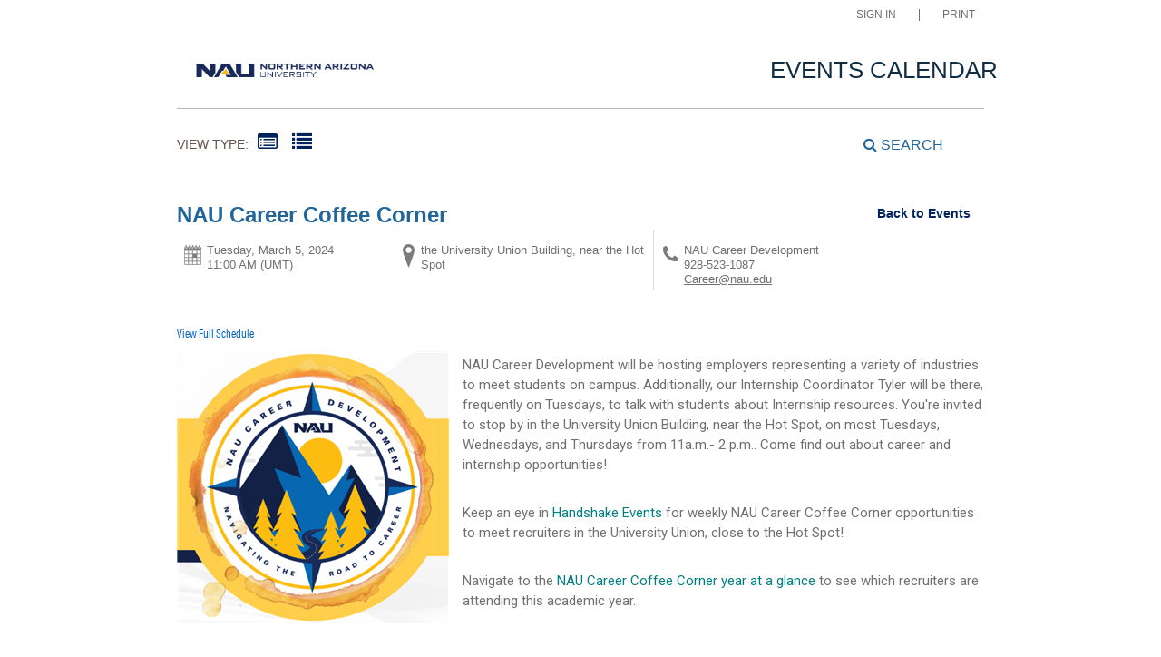

--- FILE ---
content_type: text/html; charset=utf-8
request_url: https://events.nau.edu/event/nau-career-coffee-corner-29/
body_size: 93016
content:


<!doctype html>
<html lang="en">
<head>
        <script src="https://www.datadoghq-browser-agent.com/datadog-rum.js" integrity="sha384-frvU0I0BBij9JPfMa8WravYkr2rq3+/cYDQ2JiTyOwM94otPBqckHqDbLMxjFlFq" crossorigin="anonymous" type="text/javascript"></script>
        <script>
            window.DD_RUM && window.DD_RUM.init({
                clientToken: 'pub7f11f2dac3cf6bd13861448869a7a692',
                applicationId: '3bd930da-5814-45ce-9c67-984ae6fcc9e5',
                site: 'datadoghq.com',
                datacenter: 'us',
                service: 'ui.public',
                env: 'pd',
                sampleRate: 10
            });
        </script>
    <meta http-equiv="X-UA-Compatible" content="IE=EDGE" /><title>
	NAU Events - NAU Career Coffee Corner
</title><link href="/Fonts/material-icons/iconfont/material-icons.css" rel="stylesheet" /><link href="/Fonts/material-icons/css/material-icons.css" rel="stylesheet" /><link href="/Fonts/FontAwesome/font-awesome.css" type="text/css" rel="stylesheet" /><link rel="stylesheet" href="/Fonts/FontAwesome/font-awesome-5.1.1/css/all.css" /><link rel="stylesheet" href="/Fonts/FontAwesome/font-awesome-5.1.1/css/v4-shims.css" /><link rel="icon" type="image/x-icon" href="/images/BrightlyPNG.png" />

    <script type="text/javascript" src="/scripts/vendor/jQuery/jquery-1.9.1.min.js"></script>
    <script type="text/javascript" src="/scripts/vendor/moment.min.js"></script>
    <script type="text/javascript" src="/scripts/vendor/modernizr-2.6.2.js"></script>
    <script type="text/javascript" src="/scripts/core.js?v=2021.1.0"></script>
    <script type="text/javascript" src="/scripts/widgetsupport.js"></script>
    <script src="https://www.google.com/recaptcha/api.js" async defer></script>
    <script type="text/javascript">
        $(window).resize(function () { if ($("#gadget").css('display') != 'none') { ActiveData.Gadgets.Resized(); } });
        $(function () { $("input:password").each(function () { $(this).attr('autocomplete', 'off'); }); });
    </script>
    <script>
        function togglePasswordView(inputId, button) {
            const passwordInput = document.getElementById(inputId);
            const eyeIcon = button.querySelector('.eye-icon');
            const eyeSlashIcon = button.querySelector('.eye-slash-icon');

            if (passwordInput.type === 'password') {
                passwordInput.type = 'text';
                eyeIcon.classList.add('hidden');
                eyeSlashIcon.classList.remove('hidden');
            } else {
                passwordInput.type = 'password';
                eyeIcon.classList.remove('hidden');
                eyeSlashIcon.classList.add('hidden');
            }
        }

        function validatePassword(password, passwordField) {       
            let hasErrors = false;
            const lengthCheck = document.getElementById('publicBody_siteBody_pageBody_ctl00_lengthCheck');
            if (password.length >= 8) {
                lengthCheck.classList.remove('invalid');
                lengthCheck.classList.add('valid');
            } else {
                lengthCheck.classList.remove('valid');
                lengthCheck.classList.add('invalid');
                hasErrors = true;
            }

            const spaceCheck = document.getElementById('publicBody_siteBody_pageBody_ctl00_spaceCheck');
            const hasSpacesAtEnds = password.startsWith(' ') || password.endsWith(' ');
            if (!hasSpacesAtEnds && password.length > 0) {
                spaceCheck.classList.remove('invalid');
                spaceCheck.classList.add('valid');
            } else {
                spaceCheck.classList.remove('valid');
                spaceCheck.classList.add('invalid');
                hasErrors = true;
            }
            if (hasErrors) {
                passwordField.classList.add('input-error');
            }
            else {
                passwordField.classList.remove('input-error');
            }
        }
    </script>
    <!-- jQuery Datepicker -->
    <link href="/scripts/vendor/jquery/ui/themes/smoothness/jquery-ui.css" type="text/css" rel="stylesheet" /><script type="text/javascript">ActiveData.Variables = {"site":{"route":"","name":"NAU Events","layoutDirectory":"/layouts/Community/Default Site/Active Data Default","private":false,"culture":"en-US","useColorCoding":false,"googleApiKey":"AIzaSyAt2CawgpioUXko7hiGdjeZYF3PVJo7_gk","mapboxApiKey":""},"tenant":{"route":"","name":"Northern Arizona University"},"runtime":{"baseUrl":"https://events.nau.edu","listUrl":"https://events.nau.edu/","adminUrl":"https://events.nau.edu/admin/default.aspx","isDetails":true,"isList":false,"isGadget":false,"view":null},"user":{"isLoggedIn":false},"filter":{"startRange":"1/31/2026 12:00:00 AM","endRange":"7/30/2026 11:59:59 PM","keywords":"","categories":[],"locations":[]},"layout":{"sitelogo":"https://calendarmedia.blob.core.windows.net/assets/df688329-99eb-4740-be20-5bb29bfe5564.png","sitelogourl":"http://events.nau.edu","tagline":"EVENTS CALENDAR","css":"\u003clink rel=\"stylesheet\" href=\"https://maxcdn.bootstrapcdn.com/bootstrap/3.3.6/css/bootstrap.min.css\" type=\"text/css\" /\u003e\r\n\u003clink href=\"https://maxcdn.bootstrapcdn.com/font-awesome/4.2.0/css/font-awesome.min.css\" rel=\"stylesheet\" /\u003e\r\n\u003clink href=\"//cmsassets.nau.edu/active-calendar/bootstrap-accessibility.css\" rel=\"stylesheet\" /\u003e\r\n\u003clink href=\"//cmsassets.nau.edu/active-calendar/yamm.css\" rel=\"stylesheet\" /\u003e\r\n\u003clink href=\"//cmsassets.nau.edu/active-calendar/styles.css\" rel=\"stylesheet\" /\u003e\r\n\u003cstyle\u003e@import url(\"https://use.typekit.net/nlh3nwg.css\")\u003c/style\u003e\r\n\u003cstyle\u003e\r\n*# sourceMappingURL=style.css.map */\r\nbody{\r\n    font-family: \"acumin-pro\";\r\n    color: #352117;\r\n    background-color:#FEFCFB;\r\n    font-size: 21px !important;\r\n}\r\n\r\n/*filter area*/\r\n#search_range {\r\n    text-transform: none;\r\n    margin-bottom: 10px;\r\n    padding-bottom: 10px;\r\n    padding-top:20px;\r\n    font-size: 24px;\r\n    line-height: 22px;\r\n    color: #64564F;\r\n    border-bottom: none;\r\n    text-align: center;\r\n}\r\n\r\n#calendar-view \u003e em{\r\n    display:none;\r\n}\r\n\r\nnav#view-type ul li a {\r\n    margin: -4px 8px 0 0;\r\n    \r\n}\r\n\r\nnav#view-type ul li h3 {\r\n    color: #64564F;\r\n    font-size:14px;\r\n}\r\n\r\nnav#view-type a:hover {\r\n    color: #0062C7;\r\n}\r\n\r\n#search-link {\r\n    padding: 0;\r\n    font-size:16px;\r\n}\r\n\r\n#search-link:hover {\r\n    color:#0062C7;\r\n    border-bottom: 1px solid #0062C7;\r\n}\r\n\r\n#custom_viewby {\r\n    font-size:16px;\r\n    color:#64564F;\r\n}\r\n\r\n.wrapper-dropdown {\r\n  background: none;\r\n}\r\n\r\n#view_by_prev {\r\n    color: #0062C7;\r\n}\r\n\r\n#view_by_next {\r\n    color: #0062C7;\r\n}\r\n\r\n.view-icon {\r\n    color: #00235C;\r\n}\r\n\r\nem.icon-list-alt{\r\n    color:#00235C;\r\n}\r\n\r\nem.icon-list-alt:hover{\r\n    color:#0062C7;\r\n}\r\n\r\n/*menu*/\r\n.navbar-default {\r\n    background-color: #EDE9E7;\r\n}\r\n\r\n.core-label {\r\n    font-weight: 600;\r\n    text-align: left;\r\n    margin-left: 5px;\r\n}\r\n\r\n/*search drop down*/\r\n#search-box {\r\n    background-color: #EDE9E7;\r\n    border-color: #E1DBD8;\r\n    border-width: 1px;\r\n}\r\n\r\n#core_search #core_search_submit {\r\n    width: 100% !important;\r\n    text-align: right;\r\n}\r\n\r\n.core-primary-container div {\r\n    margin-left: auto;\r\n    margin-right: auto;\r\n}\r\n\r\n#core_search{\r\n    text-align: center;\r\n}\r\n\r\n#core_search #core_search_submit {\r\n    padding: 0 3em 0 0;\r\n}\r\n\r\n#core_search .core-button-container .core-button-submit, #core_search .core-button-container .core-button-clear {\r\n    background-color: #FFD000;\r\n    width: auto;\r\n    height: auto !important;\r\n    max-width: 200px;\r\n    margin-left:24px;\r\n    padding: .5em 1em .5em 1em;\r\n    font-size: 17px;\r\n    font-family: \"acumin-pro-condensed\";\r\n    color: #00235C;\r\n    font-weight: 600;\r\n    text-transform: none !important;\r\n    box-shadow: 0.15em 0.15em 0 0 #D3A800;\r\n}\r\n\r\n#core_search .core-button-container .core-button-submit:hover {\r\n    background-color: #FFED00;\r\n    box-shadow: 0.15em 0.15em 0 0 #D3C000;\r\n}\r\n\r\n#core_search .core-button-container .core-button-clear:hover {\r\n    background-color: #FFED00;\r\n    box-shadow: 0.15em 0.15em 0 0 #D3C000;\r\n}\r\n\r\n#core_search_category a {\r\n    text-align: left;\r\n    margin: 5px 0 0 7px;\r\n}\r\n\r\n#core_search_location a {\r\n    text-align: left;\r\n    margin: 5px 0 0 7px;\r\n}\r\n\r\n@media only screen and (min-width: 1064px) {\r\n    #core_search #core_search_submit {\r\n        padding: 0 7em 0 0;\r\n    }\r\n}\r\n\r\n@media only screen and (max-width: 1064px) {\r\n    #core_search #core_search_submit {\r\n        text-align: center;\r\n    }\r\n}\r\n\r\n/*tiles*/\r\n.list2 #main-content h3{\r\n    font-family: \"acumin-pro-condensed\";\r\n    color: #64564F;\r\n    padding: 1em;\r\n    font-weight: 600;\r\n    background-color: #E5F2F2;\r\n    border-top: 1px solid #B7B0AD;\r\n    margin: 0px 0px 3px 0px;\r\n    text-transform:none;\r\n    font-size: 18px;\r\n    padding-top: 1em;\r\n}\r\n\r\n.list2 #main-content h3 {\r\n    margin: 0px !important;\r\n}\r\n\r\n.list-event{\r\n    border-bottom: 1px solid #DED8D5;\r\n    padding-bottom: 1rem;\r\n}\r\n\r\n.list-event-image {\r\n    float: right;\r\n    padding-left:1em;\r\n}\r\n\r\n.list-event-preview h4 a {\r\n    color: #00235C;\r\n}\r\n\r\n.list-event-preview h4 a:hover {\r\n    color: #0062C7;\r\n}\r\n\r\na{\r\n    color:#0062C7;\r\n}\r\n\r\n\r\n.icon-facebook{\r\n        display:none !important;\r\n}\r\n\r\n.icon-twitter{\r\n        display:none !important;\r\n}\r\n\r\n/*social icons*/\r\n\r\n.list2 .quick-link-container ul li a{\r\n    color:#908681;\r\n}\r\n\r\n.list2 .quick-link-container ul li a:hover{\r\n    color:#0062C7;\r\n}\r\n    \r\n/*expanded list view */ \r\n\r\n.list-event-locale p a[itemprop=\"url\"] span{\r\n    \r\n}\r\n\r\n.list-event-preview p{\r\n    font-size: 16px;\r\n    line-height: 2.3rem;\r\n}\r\n\r\nh3 a{\r\n    font-family: \"acumin-pro-condensed\";\r\n    color: #04236e;\r\n    text-transform:none;\r\n    font-size: 24px;\r\n    padding-right: 1em;\r\n}\r\n\r\nh3 a:hover{\r\n    color:#0062C7;\r\n}\r\n\r\n.list-event-link a {\r\n    background-color: #CBE5E6;\r\n    height: auto !important;\r\n    margin-left:24px;\r\n    font-size: 17px;\r\n    font-family: \"acumin-pro-condensed\";\r\n    color: #00235C;\r\n    font-weight: 600;\r\n    text-transform: none !important;\r\n    box-shadow: 0.15em 0.15em 0 0 #99A8A6;\r\n}\r\n\r\n.list-event-link a:hover {\r\n    background-color: #CFECED; \r\n    text-decoration:none;\r\n    color: #00235C;\r\n    box-shadow: 0.15em 0.15em 0 0 #9CADAB;\r\n}\r\n\r\n.full-schedule-container h3 a {\r\n    color: #0062C7;\r\n    text-decoration:none;\r\n}\r\n\r\n.full-schedule-container h3 a:hover {\r\n    text-decoration:underline;\r\n}\r\n\r\n.list-event-locale p a[itemprop=\"url\"] span{\r\n    color: #0062C7;\r\n}\r\n\r\n.quick-link-container ul li a span, .list-event-locale p a.link-more-locations {\r\n    text-decoration: none;\r\n    color: #908681;\r\n}\r\n\r\n.quick-link-container ul li a span:hover, .list-event-locale p a.link-more-locations:hover {\r\n    text-decoration:none;\r\n    color:#0062C7;\r\n}\r\n\r\n.list-event-preview p{\r\n    padding-right: 1em;\r\n}\r\n\r\n.list-event-date {\r\n    border-right: none;\r\n    \r\n}\r\n\r\n.full-schedule-container{\r\n    padding-top: 1em;\r\n    \r\n}\r\n\r\n.accordion-header{\r\n    color: #fff;\r\n}\r\n\r\n.accordion-header:hover{\r\n    color: #CFECED;\r\n}\r\n\r\n/*event detail pages*/ \r\n#event-detail-copy {\r\n    font-size: 16px;\r\n    line-height: 2.3rem;\r\n}\r\n\r\n#theme-event-detail-view #event-details-main-content h2 {\r\n        font-size: 24px;\r\n}\r\n\r\n#back-to-events{\r\n    color: #00235C;\r\n    text-decoration:none; \r\n}\r\n\r\n#back-to-events:hover{\r\n    text-decoration:underline;\r\n    color: #0062C7; \r\n}\r\n\r\n@media (max-width: 576px) { \r\n\r\n    #search_range {\r\n        padding: 1em;\r\n        \r\n    }\r\n\r\n    .list-event-preview h3{\r\n        line-height: 1.5em;\r\n    }\r\n\r\n    .list-event-preview p{\r\n        line-height: 1.6em;\r\n    }\r\n}\r\n\r\n.quick-link-container ul li {\r\n    padding: .5em;\r\n}\r\n\r\na.full-schedule{\r\n    font-size: 24px;\r\n}\r\n\u003c/style\u003e","js":"\u003cscript src=\"https://maxcdn.bootstrapcdn.com/bootstrap/3.3.6/js/bootstrap.min.js\" type=\"text/javascript\"\u003e\u003c/script\u003e\r\n\u003cscript async src=\"https://static.addtoany.com/menu/page.js\"\u003e\u003c/script\u003e\r\n\u003cscript src=\"//cmsassets.nau.edu/active-calendar/bootstrap-accessibility.min.js\" type=\"text/javascript\"\u003e\u003c/script\u003e\r\n\u003cscript src=\"//cmsassets.nau.edu/active-calendar/custom.js\" type=\"text/javascript\"\u003e\u003c/script\u003e","highlighted":"    \u003cscript type=\"text/javascript\"\u003e\r\n        $(function () {\r\n            ADX.Get({\r\n                filter: { Highlighted: \"Y\", View: \"highlighted.xslt\" },\r\n                success: function (response) {\r\n                    $(\"#featuredEvents ul\").append(response.data);\r\n               }\r\n            });\r\n        });\r\n    \u003c/script\u003e\r\n    \u003cdiv id=\"featuredEvents\" class=\"clearfix\" style=\"display: none;\"\u003e\r\n        \u003cul style=\"margin:0;padding:0;\"\u003e\r\n        \u003c/ul\u003e\r\n    \u003c/div\u003e","disqus":"","view":{"list":"list.xslt","grid":"grid.xslt","list2":"list2.xslt"},"location":{},"defaultview":"list2.xslt","gridviewshowmore":"Disabled","eventsperpage":"","navBar":"","brandingTool":""},"event":{"route":"nau-career-coffee-corner-29"}}</script>
    <!-- Meta Tags -->
    <meta http-equiv="Content-Type" content="text/html; charset=UTF-8" />

    <!-- Mobile Meta Tags -->
    <meta name="HandheldFriendly" content="true">
    <meta name="viewport" content="width=device-width, initial-scale=1.0">

    <!-- Author  -->
    <!-- TODO: Determine Who the Context Author Is -->
    <meta name="author" content="Dude Solutions, Inc., https://www.dudesolutions.com/" />

    <!-- Stylesheets -->
    <link rel="stylesheet" href="/Layouts/Community/Default Site/Active Data Default/css/style.css?v=2020.05.12" type="text/css" media="screen" />
    <link rel="stylesheet" href="/Layouts/Community/Default Site/css/style.css" type="text/css" media="screen" />
    <link rel="stylesheet" href="/Layouts/Community/Default Site/Active Data Default/css/core.css?v=2020.05.12" type="text/css" media="screen" />
    <link rel="stylesheet" href="/Layouts/Community/Default Site/css/core.css" type="text/css" media="screen" />
    <link rel="stylesheet" href="/Layouts/Community/Default Site/Active Data Default/css/layout.css" type="text/css" media="screen" />
    
    <link href="/scripts/vendor/jquery/ui/themes/smoothness/jquery-ui.css" type="text/css" rel="stylesheet" />
    <link rel="stylesheet" href="/Layouts/Community/Default Site/Active Data Default/css/print.css?v2018.1.0" type="text/css" media="print" />

    <script type="text/javascript">
        var getQueryString = function ( field, url ) {
            var href = url ? url : window.location.href;
            var reg = new RegExp( '[?&]' + field + '=([^&#]*)', 'i' );
            var string = reg.exec(href);
            return string ? string[1] : null;
        };

        if (self !== top && !getQueryString('preview')) {
            var link = document.createElement('link');
            link.type = 'text/css';
            link.href = '/Layouts/Community/Default Site/Active Data Default/css/widget.css';
            link.rel = "stylesheet";
            document.getElementsByTagName('head')[0].appendChild(link);
        }
    </script>

    <!-- Header Scripts -->
    <script src="/Layouts/Community/Default Site/Active Data Default/js/core.handles.js"></script>

    <!-- formerly addthis script here -->
    <script src="https://maxcdn.bootstrapcdn.com/bootstrap/3.3.6/js/bootstrap.min.js" type="text/javascript"></script>
<script async src="https://static.addtoany.com/menu/page.js"></script>
<script src="//cmsassets.nau.edu/active-calendar/bootstrap-accessibility.min.js" type="text/javascript"></script>
<script src="//cmsassets.nau.edu/active-calendar/custom.js" type="text/javascript"></script><link rel="stylesheet" href="https://maxcdn.bootstrapcdn.com/bootstrap/3.3.6/css/bootstrap.min.css" type="text/css" />
<link href="https://maxcdn.bootstrapcdn.com/font-awesome/4.2.0/css/font-awesome.min.css" rel="stylesheet" />
<link href="//cmsassets.nau.edu/active-calendar/bootstrap-accessibility.css" rel="stylesheet" />
<link href="//cmsassets.nau.edu/active-calendar/yamm.css" rel="stylesheet" />
<link href="//cmsassets.nau.edu/active-calendar/styles.css" rel="stylesheet" />
<style>@import url("https://use.typekit.net/nlh3nwg.css")</style>
<style>
*# sourceMappingURL=style.css.map */
body{
    font-family: "acumin-pro";
    color: #352117;
    background-color:#FEFCFB;
    font-size: 21px !important;
}

/*filter area*/
#search_range {
    text-transform: none;
    margin-bottom: 10px;
    padding-bottom: 10px;
    padding-top:20px;
    font-size: 24px;
    line-height: 22px;
    color: #64564F;
    border-bottom: none;
    text-align: center;
}

#calendar-view > em{
    display:none;
}

nav#view-type ul li a {
    margin: -4px 8px 0 0;
    
}

nav#view-type ul li h3 {
    color: #64564F;
    font-size:14px;
}

nav#view-type a:hover {
    color: #0062C7;
}

#search-link {
    padding: 0;
    font-size:16px;
}

#search-link:hover {
    color:#0062C7;
    border-bottom: 1px solid #0062C7;
}

#custom_viewby {
    font-size:16px;
    color:#64564F;
}

.wrapper-dropdown {
  background: none;
}

#view_by_prev {
    color: #0062C7;
}

#view_by_next {
    color: #0062C7;
}

.view-icon {
    color: #00235C;
}

em.icon-list-alt{
    color:#00235C;
}

em.icon-list-alt:hover{
    color:#0062C7;
}

/*menu*/
.navbar-default {
    background-color: #EDE9E7;
}

.core-label {
    font-weight: 600;
    text-align: left;
    margin-left: 5px;
}

/*search drop down*/
#search-box {
    background-color: #EDE9E7;
    border-color: #E1DBD8;
    border-width: 1px;
}

#core_search #core_search_submit {
    width: 100% !important;
    text-align: right;
}

.core-primary-container div {
    margin-left: auto;
    margin-right: auto;
}

#core_search{
    text-align: center;
}

#core_search #core_search_submit {
    padding: 0 3em 0 0;
}

#core_search .core-button-container .core-button-submit, #core_search .core-button-container .core-button-clear {
    background-color: #FFD000;
    width: auto;
    height: auto !important;
    max-width: 200px;
    margin-left:24px;
    padding: .5em 1em .5em 1em;
    font-size: 17px;
    font-family: "acumin-pro-condensed";
    color: #00235C;
    font-weight: 600;
    text-transform: none !important;
    box-shadow: 0.15em 0.15em 0 0 #D3A800;
}

#core_search .core-button-container .core-button-submit:hover {
    background-color: #FFED00;
    box-shadow: 0.15em 0.15em 0 0 #D3C000;
}

#core_search .core-button-container .core-button-clear:hover {
    background-color: #FFED00;
    box-shadow: 0.15em 0.15em 0 0 #D3C000;
}

#core_search_category a {
    text-align: left;
    margin: 5px 0 0 7px;
}

#core_search_location a {
    text-align: left;
    margin: 5px 0 0 7px;
}

@media only screen and (min-width: 1064px) {
    #core_search #core_search_submit {
        padding: 0 7em 0 0;
    }
}

@media only screen and (max-width: 1064px) {
    #core_search #core_search_submit {
        text-align: center;
    }
}

/*tiles*/
.list2 #main-content h3{
    font-family: "acumin-pro-condensed";
    color: #64564F;
    padding: 1em;
    font-weight: 600;
    background-color: #E5F2F2;
    border-top: 1px solid #B7B0AD;
    margin: 0px 0px 3px 0px;
    text-transform:none;
    font-size: 18px;
    padding-top: 1em;
}

.list2 #main-content h3 {
    margin: 0px !important;
}

.list-event{
    border-bottom: 1px solid #DED8D5;
    padding-bottom: 1rem;
}

.list-event-image {
    float: right;
    padding-left:1em;
}

.list-event-preview h4 a {
    color: #00235C;
}

.list-event-preview h4 a:hover {
    color: #0062C7;
}

a{
    color:#0062C7;
}


.icon-facebook{
        display:none !important;
}

.icon-twitter{
        display:none !important;
}

/*social icons*/

.list2 .quick-link-container ul li a{
    color:#908681;
}

.list2 .quick-link-container ul li a:hover{
    color:#0062C7;
}
    
/*expanded list view */ 

.list-event-locale p a[itemprop="url"] span{
    
}

.list-event-preview p{
    font-size: 16px;
    line-height: 2.3rem;
}

h3 a{
    font-family: "acumin-pro-condensed";
    color: #04236e;
    text-transform:none;
    font-size: 24px;
    padding-right: 1em;
}

h3 a:hover{
    color:#0062C7;
}

.list-event-link a {
    background-color: #CBE5E6;
    height: auto !important;
    margin-left:24px;
    font-size: 17px;
    font-family: "acumin-pro-condensed";
    color: #00235C;
    font-weight: 600;
    text-transform: none !important;
    box-shadow: 0.15em 0.15em 0 0 #99A8A6;
}

.list-event-link a:hover {
    background-color: #CFECED; 
    text-decoration:none;
    color: #00235C;
    box-shadow: 0.15em 0.15em 0 0 #9CADAB;
}

.full-schedule-container h3 a {
    color: #0062C7;
    text-decoration:none;
}

.full-schedule-container h3 a:hover {
    text-decoration:underline;
}

.list-event-locale p a[itemprop="url"] span{
    color: #0062C7;
}

.quick-link-container ul li a span, .list-event-locale p a.link-more-locations {
    text-decoration: none;
    color: #908681;
}

.quick-link-container ul li a span:hover, .list-event-locale p a.link-more-locations:hover {
    text-decoration:none;
    color:#0062C7;
}

.list-event-preview p{
    padding-right: 1em;
}

.list-event-date {
    border-right: none;
    
}

.full-schedule-container{
    padding-top: 1em;
    
}

.accordion-header{
    color: #fff;
}

.accordion-header:hover{
    color: #CFECED;
}

/*event detail pages*/ 
#event-detail-copy {
    font-size: 16px;
    line-height: 2.3rem;
}

#theme-event-detail-view #event-details-main-content h2 {
        font-size: 24px;
}

#back-to-events{
    color: #00235C;
    text-decoration:none; 
}

#back-to-events:hover{
    text-decoration:underline;
    color: #0062C7; 
}

@media (max-width: 576px) { 

    #search_range {
        padding: 1em;
        
    }

    .list-event-preview h3{
        line-height: 1.5em;
    }

    .list-event-preview p{
        line-height: 1.6em;
    }
}

.quick-link-container ul li {
    padding: .5em;
}

a.full-schedule{
    font-size: 24px;
}
</style>
    <script type="text/javascript">      
        //Layout Config: Disqus
        var disqus_shortname = "";
    </script>

    <script type="text/javascript">
        //Layout Config: navBar
        var navConfig = "<item key=\"navBar\" label=\"Navigation Bar\" type=\"ref\" description=\"NavigationBar\" />";
        $(function () { if (navConfig.length > 0) { renderNavbar(navConfig); } });
    </script>

    

<meta property="og:title" content="NAU Career Coffee Corner"/>
<meta property="og:url" content="https://events.nau.edu/event/nau-career-coffee-corner-29/"/>
<meta property="og:image" content="https://calendarmedia.blob.core.windows.net/assets/b00819e5-d054-4ca0-a066-900aaf8b1569-small.png"/>

<meta property="og:description" content="NAU Career Development will be hosting employers representing a variety of industries to meet students on campus, as well as tabling with internship resources. Come meet employers and/or ask about internships." />



    

    <link rel="stylesheet" href="/layouts/Community/Default Site/Active Data Default/js/fancybox/jquery.fancybox.css" type="text/css" media="screen" />
    <link rel="stylesheet" href="/layouts/Community/Default Site/Active Data Default/js/fancybox/jquery.fancybox-thumbs.css" type="text/css" media="screen" />

    <!-- Application Supported Product Functionality Scrpt -->
    <script type="text/javascript" src="/scripts/core.payments.js?v=2018.01.12"></script>
    <script type="text/javascript" src="/scripts/core.forms.js?v=2016.4.0"></script>

    <!-- Mapbox References -->
    <script type="text/javascript">
        if (typeof ActiveData.Variables.site.mapboxApiKey != "undefined" && ActiveData.Variables.site.mapboxApiKey.length > 0) {
            var mapboxJs = document.createElement("script");
            mapboxJs.type = "text/javascript";
            mapboxJs.src = "https://api.mapbox.com/mapbox.js/v3.0.1/mapbox.js";
            $("head").append(mapboxJs);

            var mapboxCss = document.createElement("link");
            mapboxCss.rel = "stylesheet";
            mapboxCss.href = "https://api.mapbox.com/mapbox.js/v3.0.1/mapbox.css";
            $("head").append(mapboxCss);
        }
    </script>

    



    <script src="/scripts/vendor/jquery/ui/jquery-ui.min.js" type="text/javascript"></script>
    <style>
        .auth-view fieldset {
            border: none !important;
        }
        .auth-view:has(.banner) {
            min-height: 100vh;
            display: flex;
            flex-direction: column;
        }

            .auth-view:has(.banner) #top-main {
                flex-shrink: 0;
            }

            .auth-view:has(.banner) .wrap.main {
                flex: 1;
                display: flex;
                flex-direction: column;
            }

            .auth-view:has(.banner) #publicBody_siteBody_pageBody_divMain {
                flex: 1;
                display: flex;
                flex-direction: column;
            }

            .auth-view:has(.banner) .content {
                flex: 1;
            }

            .auth-view:has(.banner) .footer-content {
                flex-shrink: 0;
            }
        .wrap {
            padding-left: 0px !important;
            padding-right: 0px !important;
        }
        .ql-size-huge {
            font-size: 2.5em;
            line-height: 1.2;
        }

        .ql-size-large {
            font-size: 1.5em;
            line-height: 1.3;
        }

        .ql-size-small {
            font-size: 0.75em;
        }

        .ql-font-roboto {
            font-family: 'Roboto', sans-serif;
        }

        .ql-font-serif {
            font-family: serif;
        }

        .ql-font-monospace {
            font-family: monospace;
        }

        p, h1, h2, h3, h4, h5, h6 {
            margin-top: 0.3em !important;
            margin-bottom: 0.3em !important;
        }

    </style>

<!-- Google tag (gtag.js) --><script async src=https://www.googletagmanager.com/gtag/js?id=G-3Z09XZBPK5></script><script>window.dataLayer = window.dataLayer || [];function gtag(){dataLayer.push(arguments);}gtag('js', new Date());gtag('config', 'G-3Z09XZBPK5');gtag('event', 'page_view',{'Categories': 'Career Development'});</script></head>
<body id="core_public_body">
    <form method="post" action="/event/nau-career-coffee-corner-29/" id="frmPublicMaster" class="auth-view">
<div class="aspNetHidden">
<input type="hidden" name="__EVENTTARGET" id="__EVENTTARGET" value="" />
<input type="hidden" name="__EVENTARGUMENT" id="__EVENTARGUMENT" value="" />
<input type="hidden" name="__VIEWSTATE" id="__VIEWSTATE" value="gxm+Yox45rPCXnhynltREqqugMO0737QLGYXjkDTBMUc9LIMbiuV5TA4LSu5fh/lWR4UDg5lmBeO1M24LxK68+oYbzqEbkMLbNZqxLMZj5uVqvZXMHNKaqHDtRhIoWse5PA4wtrD/9URWM9EBLE9L+FXTQtlbxGh29aMSETcxUxQyY9j8VQ9alXZNWC+ykISxKBNC40Pw1cLTesgl5ZJsxV6lHOUbyKX+1t9B+VjFxecZbwG7dG0TwgWKhakXoujsygafp83gosgKCv+taWsKLQhPnbYrA3UCj+NqHleQQ5RX592odEHQyB1XY5Lzae+/4Oafr4Cb0f0oNXQXY606QO4u1CpEb6EEwALKH8cvnOTSSBH3T7P1MBCNU7s/X/qqZ3LCCGJ7e2uxrXtz4M1fl+gtfDf2PZoBPRcSf3xLHjE3YL9xrw95nNLA8paNe+2kQBp+oKeYzD2Rvsy5kwrWXVrvQE1pN9VQpTesAs7LkoT89raHeortS4z6oIvZZWvjnfsKud3Jr63O97H16rGEiAH30Dt9pNNSNPggq9AttoLa55Pp8zuP5O/[base64]/8AsGnx6w155j+4mZIFTboWgz984icqoVFL/hKpxT084sIDM+F2zR0NwioYh1mRjii72//EJboeGPDigw811D5o7aGQ5EFtTuyQExWeSGboDAlMLkqrUT6ugcDTnw+rXaPdmUPQMcan2hu0pcv7se7bvP7mcXfsyhOOwzPVXUoixCuAETAK7mRTZ1U5ck6HIUJuSi4vpRTbrMuOG46T9L/3Yn9Ua4hgmXrBYa8Yu/hKVjpeJm3TPg/sj328H3frFH1hDWLwi+3oRVZsegYQTLk3WO6Smgn2QO3DwGou8bEqFHnpB9ut7dRMbls8O1U" />
</div>

<script type="text/javascript">
//<![CDATA[
var theForm = document.forms['frmPublicMaster'];
if (!theForm) {
    theForm = document.frmPublicMaster;
}
function __doPostBack(eventTarget, eventArgument) {
    if (!theForm.onsubmit || (theForm.onsubmit() != false)) {
        theForm.__EVENTTARGET.value = eventTarget;
        theForm.__EVENTARGUMENT.value = eventArgument;
        theForm.submit();
    }
}
//]]>
</script>


<script src="/WebResource.axd?d=lw36DwJ6Q4Ls-WWgo9FdanR49h5QcPaLysvLrqQbuKEKK_zKASg9gOIqdrZt6gu3oY8nuqp4vJA6IK4Fu6rJrUv6b-Sq0AlXh0Yzlf1NxWE1&amp;t=638628207619783110" type="text/javascript"></script>


<script src="/ScriptResource.axd?d=3KIrFIkjDovb_4KxnVak9wjvTk7r98Nvie1vMAV9DnD2vzEgSSUic_Ri6wOG8LUS60Ddh-In-m-5wVQzDs7fsB3rwCqiNQLnYBdySbQVFbrUbEne232KDJIe7smV5JSUhVLg-35QSqAaZ44w7RkY4g61uVBgabNuMU0N1nu99lyzXQdxFyhgyst2BzszaGok0&amp;t=2a9d95e3" type="text/javascript"></script>
<script type="text/javascript">
//<![CDATA[
if (typeof(Sys) === 'undefined') throw new Error('ASP.NET Ajax client-side framework failed to load.');
//]]>
</script>

<script src="/ScriptResource.axd?d=wCiyGZO16WKfqyCen7NCsJgm8s7aiDakTS9TUoLy7EJhc6Tc4MGbgrFA2NvHkIbqXkNRXzUVadBCMtj1Fl_eoCpAgVVIOJwOPOsX0MIOhyjp4d2hctbAUSBfB-GIt7FM1JB1n_--DJxNUIUgjbhU0A-Kdzu8y402WA-W8J89adz3WTs2OhbK_yMK7LtPlmby0&amp;t=2a9d95e3" type="text/javascript"></script>
<div class="aspNetHidden">

	<input type="hidden" name="__VIEWSTATEGENERATOR" id="__VIEWSTATEGENERATOR" value="C9F36B63" />
	<input type="hidden" name="__VIEWSTATEENCRYPTED" id="__VIEWSTATEENCRYPTED" value="" />
	<input type="hidden" name="__EVENTVALIDATION" id="__EVENTVALIDATION" value="veKrawK2+e6ugUKXelGe6YPDuqBlcV4mjGeqd5MDRrr44xrfxDiYykjGsXy6ZBLGHVU+6+oCSJtrCmzRj9BttPMYqqR4UvjaO10j1I1jt3r/jSiLecOGsyZxiZqXpIQF34vdIFuVGgfSaRFMMOUv6N86nZQH89uRsuATNXdogn38VEkQ3AvGCiBbTUAmrjzRcACTMEGvbNZMk+/nSA4vn71Xr9GbgFicA6gws72o+JJ+vYPVV8AEijvkbGYcAZRT11p07B/B2THFpUM57zsHpRVBERtAVFsQPdRKvSoN7fJT5dLR6nqaI8JJAvmnQ3/j+/2QfQ3opXhxc+Jh2XoYAYarvOWbCoPw8tQT72w2j/poqeQNge8EWaNJ0HVJg4DrGb/qWaWslV5iE+kVNoHJ5vakvh30ZblpcgFSXaCDgwh7o4PubXm8P1BZ/4J65U2g2LsdwPGMe7M4P+RvbOm8y6zrWbMg5dnROEkTkbTox7l8rkNLoN/fVA44NYvCtVGTEUzhmKph57IgFzwPEsZhB7Eu6PgdAnHKKXOg+YT4p0yur3fwhq7H/[base64]/8To2CAGReRRSVWO1ref4/1myF9ks6cczGazIz+MSu9XayXPxDIsPTPGTjAiIlBjem4MKz7UJIIPLuOEhhra7xSm3cPd3MfxrNGaNTymFGGm3Gp59pgkGNNOrz5m5GRrJ0JyMfghPD+5exg/YpGeFpAAylZo0AXpSmOy4+9nt9gXufVkyUGjcZNZTPXPn6UFiG06V2tYwGvDaV6PeCzwUQD1Vmlpm3jcIxPetXHUoL9XA5A/3xzq0IlP+5AP0xea4IsFqFmLQF5yRej0D5V5TRxQd/DMvC1ceiSV8vtXGCUiD0WSMMOVRVA3UW9LjwsXWdhOhgRJVwmezCi01ei+gex7Qmi/auUnv7RFOJNFa25FGF7BnfWxGaa/UmGb37ueGXYacyLGHEr7hb9D/Uw9AezDAf87DG4bLYzg1A5ACJKR1ZyD5bX2UmwKN2I9PE4LTEcYOkLOhq6C+CMtu/nKQm8q5GLthHex3ApqjF1FJkqpTnC9F6k8pDhhlqbGLeTzpYrkGXDgPZykvRwzAChdyajGR2tCZ9NOqjxHc/[base64]/cY4uuRrBmjPqb8LiklAF/K/7zd7qQ9n9rwjF3U/vCm09MvTC07OdWi8RRDJ9mcvaSG0uDr+DExejyYVx9W4BlWc0Aejq7BHIVqaGDSC8aazPGpJQPuz0fbSUPYdZXFCldhnjfzu+bR2SN13QpUxcwZYY9DDH99bkitiKSOvGga8F75riKBwAoET1Fxzvr4UjJ82eKXqubzp/[base64]/aEGq8ECiWIg8NuEzpknBF1gT5ZTgRnSG/JPgSJ+1KiwZ3ixFobUf1K8UVNgi3EuZtp98+atuFi/33qUXGaRiJDN0r/UX5GWcQR/KLap55PxT4MDPSJ40yJFa1nQZGK/hK6OjwoFxdZmgb9S5KniRL72XzTXYJk8qpamw/kQHW27s+nvuwXd8jzLPh2BMhm6O6vfKj6s+xK4Q4GmkT2e72yegkcmVfOoVBf4DIOQgJKmNUs7aKdFoKVisEkay1gDtDPM/gvCxc4UugSFcT/[base64]/h3joCREqCeIkwFNAfrvgaPKS6Uvcjz9pAlOnMxCtefF9+mB7F/Ewaf4akWZ7/6DxY15nP10pplkvyFLwbLY6RfrhWfLuwpWfjpU/DRtMW0XeAur9A8+AAFp37aVC/4I/7fPn/wPH2fHLEaoczAh9DMVS6rW0XLW8keIZtnf9X3W3OKrGORkAmqUBRv/8+W+IgvSupiUIfNs5XHFXNuG+1LJTs8uZW1TtlwlVXXBe1SiaGhzaVOUmOl0hmC9IkbMagnJzNCOLHoldFv6fqWHm5C5Y+cWMOc25v80N6WwqS0Ze+vmzUQV1U3ddBZ+hIQH3/dTFALzR6MHZUOcDzmRtSMAUgmMzDsB7tdsCRHBk0wkpNj4zmu/[base64]/8dRvABAvCGNX2+10XvWJKfURdsI6dDyp+AfbqdMl0NPr/1GojX2Ic68hGaKWVcEzIbO9+b13aAlfrg/MXovonj4lFc+/n54gHwk3HrBSDAADtQtRwr/[base64]/KrdWFqCJRncmlVl3g4MHdqr5xBRSHGiXjLzDP5Oymh3PTB8rxS24sDR9QJ5NMDZ5gFyiC/VWlWyFGNpoF7nH2q4pX5LuNwnmd2h5j7QPn0XHrK6/fwA6WaCxeyRcPW5n8FfleixWF7ZnrQVKAgve2faiu5vu4svVb26bdmyUIZR1D+SI5CzyZemjp6meFKUHektS52ZfJ9WIe10LmltXviCWiD6vCh2aVxUEdn60RL8neI2lB356TI4y4dAWwD7wRoT8IIeXskEcb05KfkuFlT0enqE4v/ZfywJss2v7Nx0SYBhGKHvjRYq6XD1FucpayT746qYCKnQKSDS891U51kaQayBUZUKct/DvwT3gIN610QFkHuoimwb5HGHjg/[base64]/OgCQ4NLizVCcmNb/1FGotM3jc2T6HCkdzsAGcYhozPUZgGC+fdN7iuNzZlEKDHbVtfHllmLxxzqmaUYVIxJMCZ0x3sYCHhF8KvMSkPCdRIulzolSAEEsh+Kp+GBrn3la/f9kRKgAMPU9oOi/2Ruq5cCorYjeCGV+Ohr2qQ+C+bzYqckplisb44dy1cS6nNBU/EBRnuwjOBePpt1NT4xyIetVQ9PYGu8LfnPjM+IVF0d/oFLi6YwguHwumb7dAJgkQ1OaDziLYFm1431j9bj/M++aZtBwMezT1nJgXADs0LLtle5TEzlY1CPEV02RzO/xUtPXX/ZRIpn3jLkDuiaOWtPrSaWPP8dHULyPj8P9pX29n2q9DoOZ6ekOiAZgfZ3Qi9s8wFBmp6oizhCS8kd7kTKUE3PwM/YutRe5Y+kR63uG5pSeLITH/BnIQ7qeF9gqTlC1uOPYMJESZQ3ognr+R983AQgQpdpwjmcsdHbDZQmUyA3/F8WShF82l+9vk62JRdNz6TKn4V6JgWCafvANSszI4xJsk3g7cHDbfALpAVNEIPduJIuXLlvKj3Hw65zcvxOTOfFC3Kk5LE1vgAluwOSw4eRABY/[base64]/OAY+SRcNSU3i/BsMJLXwnTIKcUDbHZREUdrD3aH/fSFChznJdrkx/5QBAr5jLNmTW4SjhBUcQSeQOmFq2pVQI8LntWwk0j8XVVc5J7YhUm6YXP1EXU1NNlEXAidetrBShls4QTj3IsFmbwTLaA/s8AEkcnKTPRBfAtRYvKo9M69wn+50axOAGjG9+5nGDdh+KdkuhDAzJ7wiWn5+h5FEgUbQQ9n3gMFCkdG3KguPhMaZ01YtmhaO7fqmqLnEagWkMlXz2F5o2mSqNG/xQ2nRpZuMDrwdF/g2hVajXCA4H4vWRcFFU8nvYKFr7Mjkwe9t9tzPTr9dmuXhRMQeV5UVF6aVx0OJjpIOICFWbd9MHEXdWFlFzsuOEoDiczr4B+c96sMqXhwK0dsE5GrjA38P8Q6AppZX/FTCCc8L+k8c+boM/[base64]/[base64]/cVDX/iUE972EjXzQCh5ZcxI/g//K0KKde9x/jdXjzWK2aXQ/BZ3SrYatALv8GeAPMy4IIOn9orjfp8kZUylGHnv1sV54PQPvdH1B+7HwOlTBDS6oOAtREhJDI6+TePk/rDvoI8fUgxsijcA2B5QTWAYjSavY8+UIreFn0vtmrLUc5BwSD5uhYWjw7R8k9MFhEMoQJIqHA3mBFmlJShBbwUdEY2I39deOcbacHpzPSPDaAvxMX6CCYE172hfCN2oqvhaqEEPezbaR/OPmANufHyH+71/99aXqhLmBHZQSA75p0ufeSw7+jOOooQ2KcGV9PivYjgSHhFd/jO0MXJ6gSe9RAJexRnCP/fVfWTjYunVnODqXuRXEZAyZFcfDbIF2Qdhoclp/VXjqZCdTuxxemaJZ7sXrWhcvvu30DKyVv6VGTvVmD9qjkHqwkEUwEdVduncXxC9WwkPkgqkyIdmj/7Xl2ew4vvWXamHjCpXcF1XXNR5cMo2URx6DDjIN3ljVB2IpUZSAa4cWPUiHT91wUGa/DSka8ZuiUEKOB5x3O4cW+xPpf96FNTu/Y57ni6uhI6HvaR3VWlIKM1V6Ajt6c82iPPBoKdpmq9ns2Qqe35Bx189b8oWndOWJnKxGvfODNxtx7Oi8OsopOUQL2YacfXixu57WR/u3MYYiXv/dUY+NFDLU2U/WVrG7pFWsGT2kGIdyM68BdVOpr7y1BDjw0MHaeOvy71ZiKk3ZnKyacWbxsl3QFFMNdeyfa0b7iwaG/Fd8CHdyXkD0yXWac49bJOkI937r8Sk3pWoqPnXrlW6pI7XBtb4oqL935JPH7HvxnoEOxku7uivh0zp15FigDgZa0HiAnBv+QaFEYrao2Z/HEoQoDJnWkWPCGcLaioXhEdcjEj9BD+ipJAjesswglBgUCA6L1c/RTPM6PhpWSTw28h/4worp" />
</div>
        <script type="text/javascript">
//<![CDATA[
Sys.WebForms.PageRequestManager._initialize('ctl01$ctl00$ctl00$smPublic', 'frmPublicMaster', [], [], [], 90, 'ctl01$ctl00$ctl00');
//]]>
</script>

        
    <style>
    h1#logo
    {
        padding-left:15px;
    }
</style>
    <a class="skip-nav" href="#main_content" id="skipNav" tabindex="-1">Skip to main content</a>

    <!-- Layout Header -->
    <header id="top-main" class="clearfix" role="banner" aria-label="Site">
        <div class="header-content">
        <div class="wrap">
            <a href="#" id="mobile-nav-link" aria-label="mobile navigation link">
                <i class="fa fa-bars open"></i>
                <i class="fa fa-times close"></i>
            </a>
            <nav id="main" class="main clearfix" aria-label="Main">
                <ul><li><a href="/login/"  >Sign In</a></li><li><a href="" onClick="window.print();return false;" >Print</a></li></ul>
            </nav>
            <h1 id="logo">
                <a href="http://events.nau.edu" aria-label="NAU Events">
                    <img id="publicBody_imgLogoImage" src="https://calendarmedia.blob.core.windows.net/assets/df688329-99eb-4740-be20-5bb29bfe5564.png" alt="NAU Events" />
                </a>
            </h1>
            <h2 id="header-slogan">EVENTS CALENDAR</h2>
        </div>
        <div class="nav-container">
            <div style="clear: both;" class="ep-nav">
                <div class="wrap nav-wrap">
                    <div id="ep-dynamic-nav"></div>
                </div>
            </div>
            <div style="clear: both;" class="ep-nav nav-more">
                <div class="wrap nav-wrap">
                    <div id="ep-dynamic-nav-more"></div>
                </div>
            </div>
        </div>
        </div>
    </header>
    <header id="widget-top-main" class="clearfix" aria-label="Widget">
        <div class="wrap">
            <nav id="widget-main" class="main clearfix" aria-label="Widget">
                <ul><li><a href="" onClick="redirectToLogIn('https://events.nau.edu/login/', 'signin-widget');return false;" >Sign In</a></li></ul>
            </nav>
        </div>
    </header>
    <div class="hidden core-button-submit" id="hidden_text"></div>
    <div class="wrap main" >
        <div class="width-wrap"> 
            <!-- Layout Body -->
            <main id="main_content">
                

    

<section id="view-search" class="clearfix">
    <nav id="view-type" aria-label="Calendar">
        <ul id="publicBody_siteBody_UCEventSearch_view_type_list">
            <li>
                <h3>View Type: </h3>
            </li>
            <!-- Old list view is now titled "Summary View" -->
            <li id="publicBody_siteBody_UCEventSearch_li_list_view"><a href="/?view=list&search=y" aria-label="Summary View" id="list-view" class="view-icon here"><em class="icon-list-alt"></em><span>Summary View</span></a></li>

            <li id="publicBody_siteBody_UCEventSearch_li_grid_view"><a href="/?view=grid&search=y" aria-label="Calendar View" id="calendar-view" class="view-icon "><em class="icon-calendar"></em><span>Grid View</span></a></li>
            <!-- New list view added 1/16/2014 -->
            <li id="publicBody_siteBody_UCEventSearch_li_list2_view"><a href="/?view=list2&search=y" aria-label="List View" id="list2-view" class="view-icon "><em class="icon-list"></em><span>List View</span></a></li>
        </ul>
    </nav>
    
    <section class="list-subscribe" style="display: none">
        <h3>Subscribe</h3>
        <ul style="padding-left: 5px;" class="subscribe-section">
            <li>
                <a class="gadget-link" data-gadgetaction="Subscribe" data-gadgetsite="" data-sharetype="rss" data-query="duration=1months" id="rss-icon" aria-label="RSS Subscription, link opens in a new window">
                    <img alt="Add to RSS" class="core-sidebar-subscribe-icon" src="/Layouts/Community/Default%20Site/Active%20Data%20Default/images/rss-icon2.png"></img>
                </a>
            </li>
            <li>
                <a class="adx-share-sendtogoogle" data-sharetype="ical" data-gadgetsite="" data-query="duration=1months" data-analytics="SendtoGoogle" aria-label="Add to Google Calendar, link opens in a new window" target="_blank">
                    <img alt="Add to Google Calendar" class="core-sidebar-subscribe-icon" src="/Layouts/Community/Default%20Site/Active%20Data%20Default/images/share-icons/google.png"></img>
                </a>
            </li>
            <li>
                <a class="gadget-link add-calendar" data-gadgetaction="Subscribe" data-gadgetsite="" aria-label="iCal Subscription, link opens in a new window" data-query="duration=1months" data-sharetype="ical">
                    <img alt="Add to Calendar" class="core-sidebar-subscribe-icon" src="/Layouts/Community/Default%20Site/Active%20Data%20Default/images/share-icons/outlook.png"></img>
                </a>
            </li>
            <li>
                <a class="gadget-link" aria-label="Add Notifications, link opens in a new window" data-gadgetaction="Alert" data-gadgetsite="">
                    <img alt="Email" class="core-sidebar-subscribe-icon" src="/Layouts/Community/Default%20Site/Active%20Data%20Default/images/notifications_icon.png"></img>
                </a>
            </li>
        </ul>
    </section>

    

    <button id="search-link" aria-label="Search" aria-label="Toggle Search Options" aria-expanded="false" aria-controls="search-box"><em class="icon-search"></em><span> Search</span></button>
</section>

<section id="search-box" class="clearfix">
    
<!-- Start Event Search -->
<script type="text/javascript">
    $(function () {
        //Register jQueryUI calendar grid

        //$('.js-calendar').datepicker({
        //    inline: true,         
        //    altfield: '.js-date-input',         
        //    onchangemonthyear: function (year, month, inst) {
        //        settimeout(function () {                 // add href prev/next anchors can receive tab focus                 
        //            $('.ui-datepicker-prev, .ui-datepicker-next').attr("href", "#");
        //        }, 50);
        //    }
        //});  // add href prev/next anchors can receive tab focus $('.ui-datepicker-prev, .ui-datepicker-next').attr("href", "#"); 

        //Register jQueryUI calendar for end date selector
        $(".core-search-end-date").datepicker({
            maxDate: (new Date(2099, 12 - 1, 31)),
            minDate: new Date($(".core-search-start-date").val()),
            onClose: function (dateText, inst) {
                this.hasDatepickerFocus = false;
                $(this).datepicker('setDate', $(this).datepicker('getDate')); // manual input validation
            }
        }).focus(function () {
            var element = this;
            setTimeout(function() { // setTimeout is  needed b/c `$(".core-search-end-date").datepicker()` is called from `onClose` of  $(".core-search-start-date")
                if (element.hasDatepickerFocus) {
                    element.hasDatepickerFocus = false;
                } else {
                    setDatetimeTripper(element);
                    element.hasDatepickerFocus = true;
                }
            });
        });

        //Register jQueryUI calendar for start date selector
        $(".core-search-start-date").datepicker({
            minDate: (new Date(1980, 1 - 1, 1)),
            maxDate: (new Date(2099, 12 - 1, 31)),
            onClose: function (dateText, inst) {
                $(this).datepicker('setDate', $(this).datepicker('getDate')); // manual input validation
                this.hasDatepickerFocus = false;
                $(".core-search-end-date").datepicker("option", "minDate", new Date(dateText));
            }
        }).focus(function () {
            if (this.hasDatepickerFocus) {
                this.hasDatepickerFocus = false;
            } else {
                setDatetimeTripper(this);
                this.hasDatepickerFocus = true;
            }
        });

        $("#core_search_category a").on("click", function () {
            ActiveData.Gadgets.Show({ 'action': 'Category', title: "Category", filter: { "Resize": "Y" } });
            $(".core-search-category").val("");
        });
        $("#core_search_location a").on("click", function () {
            ActiveData.Gadgets.Show({ 'action': 'Location', title: "Location", filter: { "Resize": "Y" } });
            $(".core-search-location").val("");
        });

        $("#core_search_proximity input[type='text']").autocomplete({
            minLength: 2,
            source: function (request, response) {
                $("#core_search_proximity input[type='hidden']").val("");
                $.ajax({
                    url: "/handlers/locationsearch.ashx?max=10&input=" + $("#core_search_proximity input[type='text']").val(),
                    dataType: 'jsonp',
                    success: function (data) {
                        response($.map(data, function (item) {
                            if (item.Latitude != 0 & item.Longitude != 0)
                            {
                                return {
                                    label: item.City + ', ' + item.Region,
                                    val: item.Latitude + ',' + item.Longitude
                                }
                            }
                            else {
                                return {
                                    label: 'No Results',
                                    val: ''
                                }
                            }
                        }))
                        $("#core_search_proximity input[type='hidden']").val("")
                    }
                });
            },
            select: function (event, ui) {
                if (ui.item.val != '') {
                    $("#core_search_proximity input[type='hidden']").val(ui.item.val);
                }
                else {
                    $("#core_search_proximity input[type='text']").val("");
                    event.preventDefault();
                }
            },
            delay:500
        });


        $("#core_search_proximity input[type='text']").bind("change", function (e) {
            var val=$("#core_search_proximity input[type='text']").val();
            if (!val)
            {
                $("#core_search_proximity input[type='hidden']").val("");
            }
        });

        //Adjust the classes used by the search
        switch ($("#core_search > div").length - 1) {
            case 5: $("#core_search").addClass("five-fields"); break;
            case 4: $("#core_search").addClass("four-fields"); break;
            case 3: $("#core_search").addClass("three-fields"); break;
            case 2: $("#core_search").addClass("two-fields"); break;
            case 1: $("#core_search").addClass("one-fields"); break;
        }



        /*  ghost text for proximity fields  */
        var proximity_text = "events near";
        if (!$("#core_search_proximity input[type='text']").val() | $("#core_search_proximity input[type='text']").val() == proximity_text)
        {
            $("#core_search_proximity input[type='text']").val(proximity_text);
            $("#core_search_proximity input[type='text']").addClass("ghost-text");
        }

        $("#core_search_proximity input[type='text']").bind("focus", function (e) {
            if($("#core_search_proximity input[type='text']").hasClass("ghost-text"))
            {
                $("#core_search_proximity input[type='text']").removeClass("ghost-text");
                $("#core_search_proximity input[type='text']").val("");
            }
        });

        $("#core_search_proximity input[type='text']").bind("blur", function (e) {
            if (!$("#core_search_proximity input[type='text']").val()) {
                $("#core_search_proximity input[type='text']").val(proximity_text);
                $("#core_search_proximity input[type='text']").addClass("ghost-text");
            }
        });

        var proximity_radius_text = "from city state zip";

        if (!$("#core_search_proximity_radius input[type='text']").val() | $("#core_search_proximity_radius input[type='text']").val() == proximity_radius_text) {
            $("#core_search_proximity_radius input[type='text']").val(proximity_radius_text);
            $("#core_search_proximity_radius input[type='text']").addClass("ghost-text");
        }

        $("#core_search_proximity_radius input[type='text']").bind("focus", function (e) {
            if ($("#core_search_proximity_radius input[type='text']").hasClass("ghost-text")) {
                $("#core_search_proximity_radius input[type='text']").removeClass("ghost-text");
                $("#core_search_proximity_radius input[type='text']").val("");
            }
        });

        $("#core_search_proximity_radius input[type='text']").bind("blur", function (e) {
            if (!$("#core_search_proximity_radius input[type='text']").val()) {
                $("#core_search_proximity_radius input[type='text']").val(proximity_radius_text);
                $("#core_search_proximity_radius input[type='text']").addClass("ghost-text");
            }
        });

        
        $("#core_search_submit input[type='submit']").on("click", function () {
            if ($("#core_search_proximity_radius input[type='text']").hasClass("ghost-text")) {
                $("#core_search_proximity_radius input[type='text']").val("");
            }
            if($("#core_search_proximity input[type='text']").hasClass("ghost-text"))
            {
                $("#core_search_proximity input[type='text']").val("");
            }
        });

    });

    function doSearch()
    {
        if(ActiveData.Variables.runtime.isDetails)
        {
            window.location= ActiveData.Variables.runtime.listUrl + "?search=y";
        }
        else {
            //if (window.parent.ADX) {
            //    //Hide the gadget if possible
            //    window.parent.ActiveData.Gadgets.Hide();
            //}
            window.parent.document.getElementById("frmPublicMaster").submit();
        }
    }

    function TrackSearchClick() {
        var startDate = $(".core-search-start-date").val();
        var endDate = $(".core-search-end-date").val();
        var keyword = $(".core-search-keywords").val();
        if (typeof gtag != 'undefined') {
            gtag('event', 'event_search', { 'Date_Range': startDate + ' ' + endDate });
            gtag('event', 'event_search', { 'Keywords': keyword });
        }
    }

    ActiveData.Variables.runtime.searchUrl = 'http://events.nau.edu/?startdate=1/31/2026&enddate=7/30/2026';

</script>


<style>
    .ui-autocomplete {
        max-height: 210px;
        overflow-y: auto;
        overflow-x: hidden;
    }

    * html .ui-autocomplete {
        height: 100px;
    }

    .ghost-text {
        color: #ccc;
    }
</style>


<div id="core_search" class="core-primary-container"><div id="core_search_start_date" class="core-input-container"><label for="publicBody_siteBody_UCEventSearch_UCEventSearch_txtStartDate" id="publicBody_siteBody_UCEventSearch_UCEventSearch_lblStartDate" class="core-label">Start Date</label><input name="ctl01$ctl00$ctl00$publicBody$siteBody$UCEventSearch$UCEventSearch$txtStartDate" type="text" value="1/31/2026" id="publicBody_siteBody_UCEventSearch_UCEventSearch_txtStartDate" class="core-search-start-date core-text" /></div><div id="core_search_end_date" class="core-input-container"><label for="publicBody_siteBody_UCEventSearch_UCEventSearch_txtEndDate" id="publicBody_siteBody_UCEventSearch_UCEventSearch_lblEndDate" class="core-label">End Date</label><input name="ctl01$ctl00$ctl00$publicBody$siteBody$UCEventSearch$UCEventSearch$txtEndDate" type="text" value="7/30/2026" id="publicBody_siteBody_UCEventSearch_UCEventSearch_txtEndDate" class="core-search-end-date core-text" /></div><div id="core_search_keywords" class="core-input-container"><label for="publicBody_siteBody_UCEventSearch_UCEventSearch_txtKeywords" id="publicBody_siteBody_UCEventSearch_UCEventSearch_lblKeywords" class="core-label">Keyword</label><input name="ctl01$ctl00$ctl00$publicBody$siteBody$UCEventSearch$UCEventSearch$txtKeywords" type="text" maxlength="1000" id="publicBody_siteBody_UCEventSearch_UCEventSearch_txtKeywords" class="core-search-keywords core-text" /></div><div id="core_search_category" class="core-input-container"><label for="publicBody_siteBody_UCEventSearch_UCEventSearch_ddlCategory" id="publicBody_siteBody_UCEventSearch_UCEventSearch_lblCategory" class="core-label">Category</label><select name="ctl01$ctl00$ctl00$publicBody$siteBody$UCEventSearch$UCEventSearch$ddlCategory" id="publicBody_siteBody_UCEventSearch_UCEventSearch_ddlCategory" class="search-category core-dropdown">
	<option selected="selected" value="">Select</option>
	<option value="388e3dd5c06e4bb88e4018a0e50b0329">Academic Affairs</option>
	<option value="c7ff69edd54541a496409935e1ccfb91">Admissions</option>
	<option value="81cf506dfece43b6b18bae04fda40a54">-Discover NAU</option>
	<option value="7a7ef7c9b9cc4f67a5f71c032d167e83">-Find Your Path (Central  AZ)</option>
	<option value="3d7e18bdba4645beba5c9051ba8b0067">-Find Your Path (Northern AZ)</option>
	<option value="e036b5fbf8e94ba593876efdcd4f9c6d">-Find Your Path (Southern and Western AZ)</option>
	<option value="ce021241872a4323b173655cf19a63ac">-Find Your Path (Virtual)</option>
	<option value="0106245787d74260aee7949c726ee53e">Arts &amp; Entertainment</option>
	<option value="9ffd8c77000347f786cfb42016812139">-Art</option>
	<option value="6d205169516647aebc35048cc2df6913">-Comedy</option>
	<option value="caec0968925c403585404a3348785022">-Concert</option>
	<option value="80876dfabf5c432793aa164c33c27210">-Conversations</option>
	<option value="d29aa73528804d848ed111acb9dc5b1a">-Film</option>
	<option value="09733ce9b36f4fdab8e956f9101920a5">-Flagstaff Symphony</option>
	<option value="ab693a0d4ca04010becbaa1522ee7685">-Music</option>
	<option value="4622737f2a8543899d51c787f8f58f30">-Speakers</option>
	<option value="a259831dd06243b6b3dacccf236c25f7">-Theatre</option>
	<option value="b99793cdd7544d8b8291296d0a0d4b81">Asian Pacific Islander Heritage Month</option>
	<option value="78f6095608a2418fa5a22763338db979">Athletics</option>
	<option value="587a304d37c44056ac4f0663df34136d">-Basketball - Men&#39;s</option>
	<option value="ad1e8d3dbdeb4922b4f00dec62d7fa89">-Basketball - Women&#39;s</option>
	<option value="593e303fd2044b15b270f87cfc54ed3b">-Cross Country</option>
	<option value="e97fd089b1c94604837e94e63ca0b9d1">-Football</option>
	<option value="2e21097348864b96aae835625cd1c5e0">-Golf</option>
	<option value="9ec70569649d42d0b46c323d52dda8b9">-High School Athletics</option>
	<option value="c10506047c7b468cb774906f2c5e7879">-Soccer</option>
	<option value="52f6cc1ac3a846fe921506cb62bd089d">-Swimming &amp; Diving</option>
	<option value="7dd0024893d94f869a1d2055aa4bb5c9">-Tennis - Men&#39;s</option>
	<option value="bc9a9718491a458684f8158b741ff72e">-Tennis - Women&#39;s</option>
	<option value="7e4e19a8c2c0423ea25cc4e508236cf8">-Track &amp; Field</option>
	<option value="6ccfaba5864b4bf9b297b554296d1e93">-Volleyball</option>
	<option value="658cd1f91c194d288135c26e6fbad732">Audience</option>
	<option value="25d6f53659a14d5a8323afbede861adb">-Alumni</option>
	<option value="2955171eae7b48cca804b1dbf832174a">-Current Student</option>
	<option value="c28a3a2a5752488f8f833df304fd9327">-Prospective Student</option>
	<option value="9fbf011dd72948f9b3b7e0045d4f963d">Black History Month</option>
	<option value="2ba0944f369d424b9799d5b4db5c203f">Cesar Chavez Day</option>
	<option value="87eabc8d910146069e48fda2414731d9">Coming Out Month</option>
	<option value="853394e3c4d54b32a690647f8c9b052a">Departments &amp; Organizations</option>
	<option value="4689e8f46f3340b28a2ca69cbaa644cf">-Air Force</option>
	<option value="00125af928c64f9fb491ac2f065d8abf">-Alumni</option>
	<option value="597eff3bb83f4ff18e522e5067e29551">-boundaryless@NAU</option>
	<option value="fb2473f78af149db82852644d9a066fc">-Campus Dining</option>
	<option value="3960f8e06c1a41b0ac635e4dab12642a">-Campus Health Services</option>
	<option value="7876e05afbbe40b4b5d372893f5e3418">--Counseling Services</option>
	<option value="b8bdd9dc7e224caea0c6c86cbb83554a">--Health Promotion</option>
	<option value="77cd3ae6984944469daae202a295a104">--Medical Services</option>
	<option value="0438920afb5941219f1874b6f646f492">-Campus Living</option>
	<option value="1fb81548c6c5456798e1d1bd474cd896">-Campus Recreation</option>
	<option value="ac5238e22793472ead5601a4d63a8959">--Events</option>
	<option value="af5e8e9a99374e75a4e5ed2f7b1206ed">--Trips</option>
	<option value="c6dbe8be4a1d40b5adb7f7cd2aa5409e">-Career Development</option>
	<option value="d55a7158b2dd4460af7754269a66bedf">-Center for Ecosystem Science and Society (ECOSS)</option>
	<option value="4659c3be840e4513ba2db09f8786bd91">-Center for Health Equity Research</option>
	<option value="72816601a12d4f89a35dd4b19b06d80e">-Center for International Education</option>
	<option value="acf8d9eb5192444d811a835225f6ef93">-Center for Science Teaching and Learning</option>
	<option value="6c9e6b76180b4e429862d35e00ad388e">-Cline Library</option>
	<option value="020cbb7b20ff4722a5f123088b3d97ac">-College of Arts &amp; Letters</option>
	<option value="b854f710ddb546b2b2f8c80c4667a6e1">--Department of Comparative Cultural Studies</option>
	<option value="ae4c3a6430ba4eafbe57806d99e23b75">--Department of Philosophy</option>
	<option value="627a828f390e4d9cb3ddc7389f258b4f">--School of Art</option>
	<option value="3bb9fd8db06c466bb664d6cefc466ddd">--School of Music</option>
	<option value="48100c4b695448399cc2bb44a539f682">-College of Education</option>
	<option value="fb475bc6195f49c5a8a54f800f94dbd7">-College of Engineering, Informatics, and Applied Sciences,</option>
	<option value="84b3be64a7e546d38819e65f575b00c5">--Applied Physics &amp; Materials Science</option>
	<option value="381005f0cbfa480d9256327ee082cfaa">-College of Health and Human Services</option>
	<option value="e8b129ff7c074601abdf73ceaab0be58">--Athletic Training</option>
	<option value="58d578a1134f4c3a86dcf96a607a0d25">-College of Nursing</option>
	<option value="e9b22ae47e1341dc842ed4ac5d19b5e9">-College of Social and Behavioral Sciences</option>
	<option value="8d13c1b2c7824b298135def1f2741215">--Department of Anthropology</option>
	<option value="8ebc27f2fec74db8b547e4305487020f">--Department of Politics &amp; International Affairs</option>
	<option value="5373b77a1fe54afeb0208278f615bcfd">---Master of Public Administration</option>
	<option value="5b5d6bb6d2e347c384225f3318638eb2">-College of the Environment, Forestry, and Natural Sciences</option>
	<option value="1b3b5a2054f849c7b88ea89765e94612">--Astronomy &amp; Planetary Science</option>
	<option value="2142eb106d5d4c3ca4d98060218f3b36">-Early Learning and Development Center</option>
	<option value="67639480563c46d586b4fa776f54e8dc">-Employee Assistance and Wellness</option>
	<option value="c7b776205a17428e82d231deff2e5b08">-Ethnic Studies</option>
	<option value="dafce1bcf55447df9a5d0682a9ba0b02">-First-Generation</option>
	<option value="cfa58dea2caa4977814ae137787d53fb">-Franke College of Business</option>
	<option value="e240d417a1df4a7282db9ab9cd79420f">--Career Development</option>
	<option value="65811c406fff46f28a194483268e25cc">--HRM</option>
	<option value="6c3b97ac8dae44218acb66adabf19cba">--Pathways</option>
	<option value="fa352b3b545d4ecaa4b327c3cf2969b7">-Graduate College</option>
	<option value="7b1e7d39fecc42629a3771e7e7d13fdf">-Marketing</option>
	<option value="6a52564d27ce4a8392c12ce9c594a781">-Meaningful Engagement Network</option>
	<option value="18892468ed414507b471bf0886523a08">-Native American Cultural Center</option>
	<option value="20b0bf1b48c74e91aff3bb61da1c9f0f">-NAU Yuma</option>
	<option value="5e5e925e6a6a44a3921d0b46a54ba16a">-Office of Inclusion (IMQ)</option>
	<option value="e93d3c6d27f349ee8721d4aaedc670eb">-Office of Sustainability</option>
	<option value="1e0cc77b46494dbd825a2f023f2d9d2f">-Peer Jacks</option>
	<option value="2f11699fc45740e7b22a437f07ca0d1c">-Physics &amp; Astronomy</option>
	<option value="3516b6d4d1204616800eb6061b6caf8f">-Psychology</option>
	<option value="79cc78eef0e04d2aa083f881ecf0dfce">-School of Communication</option>
	<option value="ce8c2aa065f94e0e9851bad9afb19ba7">-School of Music</option>
	<option value="4161f56dfab5402f94052dda5a119635">-Student Club</option>
	<option value="7c422acceab64dc3b69667f074eebe20">-Student Life</option>
	<option value="0f5d81682a4d4895b3c301f947d0d89e">--STAC</option>
	<option value="e18a51f0781d4f0285418da74a26ed71">-Teaching and Learning Center</option>
	<option value="30bb7b0198b044fc9c9b2451b4c50e95">-Transfer and Online Connections</option>
	<option value="99a754364ef7430d83287b87d1a12f03">-Undergraduate Research</option>
	<option value="ad5b53c60c814c09a8050c76ff14910f">-Veteran Affairs</option>
	<option value="3089b2fd0040452eb4c02df805798662">Disability Pride and Heritage Month</option>
	<option value="234d44c4cbad48889d6fd9cfbf935738">Diversity, Equity, Inclusion</option>
	<option value="1523bd2ff4774425ae0f1f6fc2667570">EHS Department</option>
	<option value="472417d30049434e94a0b2cce41d1fbb">Employee Learning and Development</option>
	<option value="e115453465064e2d935f39d618c38be7">Family Weekend</option>
	<option value="a5490d6782d64874b5125c5aac6a6fb1">First Year Experience</option>
	<option value="991da4d4a90349069339fe1da44b7659">Green NAU</option>
	<option value="320c41d376ee4263bc3c0216ea7956a4">GroupBusiness</option>
	<option value="70fc1d4a12824c2a90d1df01762da1da">Highlighted Events</option>
	<option value="cc6668343f6c4fa5a402fd040afade8c">Hispanic/Latine Heritage Month</option>
	<option value="c05eecd1c8da4ad9a972c24851937620">Hispanic-Serving Institution</option>
	<option value="de2fec3b276e4f89a59757d316e79480">Homecoming</option>
	<option value="b29e4d2fe31d4132ad4381f2f39a1ba5">Indigenous</option>
	<option value="62bb351baabb4feca655c78cbd2d6d16">International Week</option>
	<option value="d400c1165cf945b5bbc02c231ffe1253">Lectures &amp; Conferences</option>
	<option value="a4dde7be480f4473bc1354099f46087c">Live Well NAU</option>
	<option value="6b21b2699cd542fa9dccf14d6ecb5625">-Emotional</option>
	<option value="3a0459cf37274a1daf63402195cdda8f">-Environmental</option>
	<option value="7eb2428cade14ae2a23baddef99cfe62">-Financial</option>
	<option value="6c0492ac8aa14a4a9d4afb6a49f13b1b">-Intellectual</option>
	<option value="64700a61fcbd42cd9f028d3d8552d983">-Occupational</option>
	<option value="b8431f60938c482caa5016325823771e">-Physical</option>
	<option value="cb18aa73dc834c26b3ad54e426bc10e9">-Social</option>
	<option value="07d4699b384b4fd1bacdf4b1d1f60b6d">-Spiritual</option>
	<option value="79f4ffae1603496482f3c51cc56efc90">Louie&#39;s Cupboard</option>
	<option value="80dc6186f8ac4acfb9cf24db1d66b2a2">MLK Day</option>
	<option value="57b0b2a516d84bf19f39879a3f97edc0">Native American Heritage Month</option>
	<option value="7bc3c42538514065ac3b83b70f88d7b9">Official Dates</option>
	<option value="3377895902b84486915e15f83ee2c37d">-Academic Dates</option>
	<option value="6a765979bbcd4232ace3d329b258303d">--Application Deadlines</option>
	<option value="d0c1b41c5a384c4b892d0dcd8f92c9f7">-Commencement</option>
	<option value="c940d62392064c7e81a161c6947be4f1">-Holidays</option>
	<option value="7205eb9defc1499294a75de07db32ab7">Pride Month</option>
	<option value="19eac3f404094f7fa4d05c091c0b1f1f">Prochnow</option>
	<option value="c1090f97444743da9b9082da89757076">Professional Development</option>
	<option value="af9d42d0217444039fda3e2bced78862">Recreation &amp; Health</option>
	<option value="e883e10ddfaa4d49b992cc9304ca5c1b">SA Virtual Engagement</option>
	<option value="a70aa4cc949d4a22887302a88f2225f3">Social</option>
	<option value="6225c2bcc1034e67b163787a4dba20c7">Special Events</option>
	<option value="ee81ea75e1bc49ce93b3ead8c793a560">Spirituality</option>
	<option value="d492cb7e88644e69870daab9c1482443">STAC</option>
	<option value="5eaa10de196e451596b3c4ee27c02342">SUN Entertainment</option>
	<option value="a7906229d447412da4e1cab5a749b396">Veteran&#39;s Day</option>
	<option value="ed7b3a775957404dbb9d80d0a830b3f3">Virtual Recruitment Experience</option>
	<option value="61449c82c7484b44929beffc5c69128b">Welcome Week</option>
	<option value="a2b503f3eb7a4fd5bfafce12ba9f3ec4">-Highlighted Events</option>
	<option value="69a6a8cef9c84f97864dab9dd1c6ab31">Women&#39;s History Month</option>
	<option value="89b0305b04294bf7ba72a046d9b61413">Workshop</option>

</select><a href="javascript:void(0)" role="button" aria-label="Select multiple categories" tabindex="0">Select Multiple</a></div><div id="core_search_location" class="core-input-container"><label for="publicBody_siteBody_UCEventSearch_UCEventSearch_ddlLocation" id="publicBody_siteBody_UCEventSearch_UCEventSearch_lblLocation" class="core-label">Location</label><select name="ctl01$ctl00$ctl00$publicBody$siteBody$UCEventSearch$UCEventSearch$ddlLocation" id="publicBody_siteBody_UCEventSearch_UCEventSearch_ddlLocation" class="search-location core-dropdown">
	<option selected="selected" value="">Select</option>
	<option value="3e45ea9a9b054889b416f26cf6a2baf5">*Off Campus</option>
	<option value="759c40b6385049158507ddfaa63d6360">*Online</option>
	<option value="95d7dc1c3e34492cb2fa6678079f2c58">1899 Bar and Grill (3)</option>
	<option value="d743e4d5117e40b797e0731126fd4839">Academic Annex (23A)</option>
	<option value="fbe82ee203774dd28891ae2b9bbbe18a">Adel Mathematics (26)</option>
	<option value="8eb350ae2d20411a985fa5a5f1454172">Allen Hall (46)</option>
	<option value="0535f6d5f4c543eaab9f368ee1e56635">Anthropology (98D)</option>
	<option value="bd63af1d3ad74656816a46f159ad77f1">Applied Research and Development (56)</option>
	<option value="10fce5bcdd6447e0bf5cf6849225f53a">Ardrey Memorial Auditorium (37A)</option>
	<option value="702cd072fa9e4900903bb474ab5928b4">Ashurst Auditorium (11)</option>
	<option value="faad737260a54e2da0009c03e03b2917">Atmospheric Research Observatory (47)</option>
	<option value="e5c61fdbc0ba4bf39879f59d9e308745">Avian Cognition Laboratory (76)</option>
	<option value="018881477efe4d56be37a11fdc9731ab">Babbitt Academic Annex (23)</option>
	<option value="5ef1e514d5a247b288f478d367bd5773">Babbitt Administrative Center (51)</option>
	<option value="476b930f41eb4c2086f8d5023c8cbd3f">Beaver House (7A)</option>
	<option value="70621e3a750647de97c324ab8b4b1b2f">Bilby Research Center (52)</option>
	<option value="ccef0048a11b4dde878e400773090ef5">Biological Sciences (21)</option>
	<option value="8093552af90a41a7bd306df574c8044f">Biological Sciences Annex (21B)</option>
	<option value="4e809befc75247918c0bfebb03bc6c82">Biology Greenhouse (18A)</option>
	<option value="a4524c4c3cbc4d48a4f22f6c9cf3319c">Blome (2)</option>
	<option value="9f160e261bc94f7ea5a029a4cfad0b49">Bookstore (35)</option>
	<option value="b12571f2e5084b78814215ac96729629">Bury Hall (8)</option>
	<option value="6383b5e7e90c4d80b2f73daeb31f8860">Campbell Hall (6)</option>
	<option value="7fee1003d0734dd5bf73b36796e3798c">Campus Health Services (25)</option>
	<option value="86b6410361b44f1db145313df094b10f">Campus Heights Apartments (50)</option>
	<option value="244401d844c9411e89a8d07dc45b6e11">Capital Assets and Services (77)</option>
	<option value="929aaafdb3a64627a942fc8441bed6d3">Capital Assets and Services Annex (77A)</option>
	<option value="7bcf0501b9a74196b65d33ac7d1effac">Centennial (91)</option>
	<option value="d30e4a0449c54f208c5c467aaf82300d">Central Quad</option>
	<option value="be200ce12dd2496bba6f131e8eab57b0">Ceramics Clay Mixing Facility (80B)</option>
	<option value="df4716a6a82048188095b41175ac7efa">Ceramics Complex (80)</option>
	<option value="4a22a6b37fc74baea4cc873b1e4b74d4">Chemical Storage Facility (78)</option>
	<option value="a47e218797094eb1823f65cc0ebff4a5">Cline Library (28)</option>
	<option value="8323708ffd6b481696564124975be650">Communications (16)</option>
	<option value="9470fde11f27497f8250bc9a923ada2f">Cowden Learning Community (38)</option>
	<option value="5d3b62b50b3d49ff843865528a309afb">Drury Hotel (58A)</option>
	<option value="6d275fad1f224d5fa807432a07adc57a">du Bois Center (64)</option>
	<option value="84d8af734fec4aeea4c6b6c9b385dbc6">Eastburn Education (27)</option>
	<option value="5f2ad9c49b06475e96a4d124da8b2be1">Education Annex (23A)</option>
	<option value="fe84d95e641c47b7b7a878d360324a61">Engineering and Natural Sciences (69)</option>
	<option value="76a9b78cf9fa418ca190c39aed7c27c2">Engineering Research (98C)</option>
	<option value="7e300b8481bf49c5a29101e156502a2f">Ernest Calderon Learning Community (29)</option>
	<option value="0f051f01e2c144c1802ae14720231441">Extended Campuses (16A)</option>
	<option value="a8c1b6a164ff41f2a5e3903056ce598b">Facility Services (77)</option>
	<option value="9ecf8cc968fe4c9aa9c6a38d4aad9a96">Facility Services Annex (77A)</option>
	<option value="bf299ebd69794f1ca87d0ec6b420ca97">Facility Services Vehicle Maintenance (77A)</option>
	<option value="73048e2aa15045dfae609bed9e97bedc">Fountaine Residence (89)</option>
	<option value="de4b7a3f9db74610bbc6826ba9e5b19b">Gabaldon Hall (53)</option>
	<option value="d72eb82fa9074a638f6a1c3e11481077">Gammage (1)</option>
	<option value="9bf00ae3d272428a9368b6693d99b59f">-e-Learning Center Training, Room #314</option>
	<option value="0e63ce890b524a69a1e50057b21e4909">Gateway Student Success Center (43)</option>
	<option value="c8695066d7664594a9979d3ad5da0cac">Geology (12)</option>
	<option value="2826c7df43da49aeb92b38c01c1cf445">Geology Annex (13)</option>
	<option value="16a901298ecd4c189de3f0cdb77eaec7">Gillenwater Hall (31)</option>
	<option value="c468cd5e8ec0444994f49c22fd79a3b7">Greenhouse Complex (79)</option>
	<option value="c12ac45a5ae24a44a84025ee73d97e42">Health and Learning Center (Building 25*)</option>
	<option value="e77dcd3191a1469daf5f0af32fb73014">Health Professions (66)</option>
	<option value="20fbca7764fa4679b0c538dcc40c77f3">High Country Conference Center (58)</option>
	<option value="277b45bed47942a191afd62c8f53b50a">Hilltop Townhouses (59)</option>
	<option value="50926f06da5b4722a55ddcd76be65f04">Hogan (82B)</option>
	<option value="02d54c66d26b4056b4eecfbb7dca0e1b">Honors Living &amp; Learning Community NEW</option>
	<option value="3075d4b4680840a3a9c11864309e196e">Hospitality Resource and Research Center North (32)</option>
	<option value="1f7935ae1bb84d9d9ab3f6fff24526f0">Hotel and Restaurant Management East (33)</option>
	<option value="4db74b512da7440394bc0066923e09bf">Hotel and Restaurant Management West (33A)</option>
	<option value="d30a1f29353d43a493bab81451471a91">Information Systems Annex (54B)</option>
	<option value="7100ec6844bf4ed685220dd281a64b73">Information Systems Building (54A)</option>
	<option value="25f610b424ad4cdc841ef97fe0daa3c3">Institute for Human Development (27A)</option>
	<option value="8d7a6645e94546a486433cf0774e5253">International Pavilion (50A)</option>
	<option value="a377ad0351b245a280b609f0f2b24475">KNAU (83)</option>
	<option value="bef69fd47428411c8e5b38f8255f35bf">Knoles Parking Structure (96A)</option>
	<option value="a40f35a144334bcd9545acdba2aa87a5">Learning Resource Center (61)</option>
	<option value="10a222b9955f4e0288764016611d12bb">Liberal Arts (18)</option>
	<option value="9bdba6165ced490fa522b8e08a2625e3">Lonetree Greenhouse -Federal (82A)</option>
	<option value="6d7ebb386b844f2eb2a8a3a95162001e">Lumberjack Stadium</option>
	<option value="8d4f8312916e40e2af4b989677fff861">Lutz Telescope (47)</option>
	<option value="4255f0ec82cb446098f8c4ff7cf163e6">McConnell Hall (62)</option>
	<option value="160ffa8fd1e244078ebcc7862356dc5c">McDonald Hall (40)</option>
	<option value="f6d03c89d57b4aa9b26ee52b6ce28d6b">McKay Village (50B)</option>
	<option value="6211d9c7c23942fe8f5ae48faf847770">Morton Hall (4)</option>
	<option value="02a9737c009f45609e74d880448a7560">Mountain Campus Transit (83)</option>
	<option value="c3f64dd926564515987f1bdf18396684">Mountain View Hall (55)</option>
	<option value="768fcf9a80c54b5cb3eabacba606c096">Mountain View Parking Structure (96C)</option>
	<option value="7c7ce19a19ab40429a51ab6381842c03">Native American Cultural Center (14)</option>
	<option value="3e87f641521a4fa4852f26eaeb3a5f15">NAU Police Department (98A)</option>
	<option value="b5e9478b8b46464995fd9d66ef546879">NAU Yuma</option>
	<option value="1a0752748df14168b0e32656ec932ccd">North Campus Athletic and Recreation Complex (86)</option>
	<option value="03257914ddd142dd8b63a8485df25a56">North Hall (5)</option>
	<option value="e1b33075ee94490cabf52f3974532609">North Heating and Cooling Plant (24)</option>
	<option value="5bc40a425d6b4203883fe719ace423f5">North Quad- (old main)</option>
	<option value="1a6375c1618740ec8a463b0f8657138f">Nursing (72)</option>
	<option value="74794019dae443aa8f1a128aebcbeb0b">Old Main (10)</option>
	<option value="bb5cd4dfe476474f97133e935cc6050b">-Art Museum, Room 203</option>
	<option value="cfaf02808e66412b8815dbb0207169d6">Performing and Fine Arts (37)</option>
	<option value="56f2f46dbaed488bba20837b3c15dbac">-Clifford E. White Theater</option>
	<option value="d94c8da31f1642a6b8470854998b3a41">-Kitt Recital Hall</option>
	<option value="be7c8b8ca12448be9f14da8d7fefbff1">-Studio Theater</option>
	<option value="a1b2b88cc730421687f17b2c35e58bce">Peterson Hall (22)</option>
	<option value="233b18d6751a4e67b073250737abff5d">Phoenix Biomedical Campus</option>
	<option value="9c0629ac16e44d9c88a45bfc90344c87">Physical Sciences (19)</option>
	<option value="132c75847ae04414a0f0974303769731">Pine Ridge Village (95)</option>
	<option value="876164fc721e4b97bab82a4624feaaf8">Ponderosa (92)</option>
	<option value="99fb3e7a7585424b85033d9e841072d0">Postal Services (35)</option>
	<option value="a27640b4169b407697f4fd5666a76fb2">Printing Services (57)</option>
	<option value="fb65e5ac14f844769b8f5d9ca6a4e452">Prochnow Auditorium (3A)</option>
	<option value="f281c8f9fffc4cf79ce6db1b128396fa">Purchasing Administration (47A)</option>
	<option value="7e99ab9cbf0245c091006b528600e460">Purchasing Services (98B)</option>
	<option value="8509aab73cf348329b671196a802480c">Raymond Hall (39)</option>
	<option value="965933fc75a54e1aa96b49f514ed9792">Reilly Hall (48)</option>
	<option value="08fb9235b0794429a7d76a5f94693052">Renewable Energy Test Facility (74)</option>
	<option value="b50f5a33ac0046bab848d9cbbdf90d82">Residence Life Support Services Warehouse (98F)</option>
	<option value="5ea4c875d580428589a8d941fd8fe541">Riles (15)</option>
	<option value="81fb449ba30a4aa79875c6d9b4cedce3">Rolle Activity Center (68)</option>
	<option value="da3026131d974b3bac37d25bbf329cb7">Roseberry Apartments (13A)</option>
	<option value="d38194c098e54655a25b220172e41a10">ROTC (47A)</option>
	<option value="a3100249355d43378147f86c11a7aa60">San Francisco Street Parking Structure (96B)</option>
	<option value="1bbebc4ffb5e475ca6125f1f8df88e44">Science and Health Building (36)</option>
	<option value="ce99340bdcae4076ab1b4f872f498a07">Science Annex (20)</option>
	<option value="70ea134c72c8401988848920abbcba16">Science Lab Facility (17)</option>
	<option value="7772a350b09c473b9a735b16c469ceaf">Sculpture Studio (84)</option>
	<option value="92ed9daa2979468c9c837d49555592ee">Sechrist Hall (42)</option>
	<option value="4277fcb092b54426b59bd111ffdd3794">Seismic Observatory (99)</option>
	<option value="061dcefd7a0e43a5bdb9cd5dab9fe74d">Social and Behavioral Sciences - Raul H. Castro (65)</option>
	<option value="a007fe5a88694b78b36c0697ddaedaa3">Social and Behavioral Sciences - West (70)</option>
	<option value="61b433119d484d29b27275d384379b93">South Dining (63)</option>
	<option value="22452ea24519405fb39616c64e286db3">South Heating and Cooling Plant (67)</option>
	<option value="5b1c82f6619444ef8d43cb1bf78cdfde">South Quad</option>
	<option value="8fdabb0569ea4b5d8e2a72227352266f">South Recreation Complex (85)</option>
	<option value="4559402b9fac4fa39f1767f68db42f43">South Village Apartments (71)</option>
	<option value="ea07bec342ea403db85bcd0173bac785">Southwest Forestry Sciences Complex (82)</option>
	<option value="4b857ae5e24c4e9fa14794fee1f15aad">Student and Academic Services (60)</option>
	<option value="703aa41e597b4f9d875ff3f93b26d9f4">Taylor Hall (9)</option>
	<option value="8be4132512614a94b0651962d6d30913">Teahouse (80A)</option>
	<option value="fc0d85d91a924014b3a5e3dfa6fa0cce">The Suites (75)</option>
	<option value="eac883d905ae45e09765ec4c46489ebe">Tinsley Hall (44)</option>
	<option value="788c64e2cefa483bacd9cc1cbe350d90">TV Services (16A)</option>
	<option value="86c54a735a15489c8b24086f2102325e">University Services (90)</option>
	<option value="afd5dce797ba4e4192123e211b042201">University Union (30B)</option>
	<option value="b8475bfd6ec6457d821333ae3be4f453">-Grand Canyon</option>
	<option value="297b55f63f51446ab2dee976c4bcf899">-Havasupai</option>
	<option value="7f697c0cecc648f6aa56b07b04db819a">-Oak Creek</option>
	<option value="b63d6a6f870b41f482c16bbdc55c7a95">-Office of Inclusion- IMQ</option>
	<option value="c5da1f39f0ea458bbacff468ee5941e6">-Pedway/Vendor space</option>
	<option value="580a1e9e61c74d92bb462199fd276711">-Room 104- Dean of Students</option>
	<option value="1d83d77afa64485fa8dc49a6c2b8aaed">-Room 105-Career &amp; Development</option>
	<option value="dd001b6ee3704c7ba450eea213abd89e">-The Hot Spot</option>
	<option value="053c3c6adb094d979479c0012efdaf3e">-Walnut</option>
	<option value="756b9357bb4f4641b3028bfdc6da1bb7">University Union- Amphitheatre **</option>
	<option value="cc34f1570bc44ef596f871964d665e7d">University Union Dining Services Expansion (30D)</option>
	<option value="b4867f7d58304ab694331e5f260b4125">University Union Fieldhouse (30)</option>
	<option value="e7f613cd41864a52a7ffbbc6052c54cf">University Union Point (30C)</option>
	<option value="11ce440278df4bf0b6a27322747d6d49">Vehicle Maintenance (77A)</option>
	<option value="a8c76e72f21249e1b6b61fa42fc2fb51">W. A. Franke College of Business (81)</option>
	<option value="f8836db395fa4faa9a928be5b19152a0">Walkup Skydome (73)</option>
	<option value="e768d2a744954b018daf0796955c5c21">Wall Aquatic Center (86)</option>
	<option value="59578549276c42bc95fa3a678dac5ed9">Waste Water Training Facility (97)</option>
	<option value="64e5d7df618e4361a2ca093f7a081d52">Wettaw (88)</option>
	<option value="cdc28c26a4234db2980acf42b6d580f8">Wilson Hall (45)</option>

</select><a href="javascript:void(0)" role="button" aria-label="Select multiple locations" tabindex="0">Select Multiple</a></div>
    <div id="core_search_submit" class="core-button-container">
        <input type="submit" name="ctl01$ctl00$ctl00$publicBody$siteBody$UCEventSearch$UCEventSearch$btnSearch" value="Search" onclick="TrackSearchClick();" id="btnSearch" class="core-button-search core-button-submit" />
        <input type="submit" name="ctl01$ctl00$ctl00$publicBody$siteBody$UCEventSearch$UCEventSearch$lbtnClearSearch" value="Clear" id="lbtnClearSearch" class="core-button-clear" />
        
    </div>
</div>

<!-- End Event Search -->

</section>




    <section id="theme-event-detail-view" class="right-sidebar clearfix">
        <div class="adx-rendering" data-async="true"></div>
        
    </section>
    <!-- End theme-view -->

    


    <!-- Include Validation -->
    <script src="/layouts/Community/Default Site/Active Data Default/js/validation.js"></script>

    <!-- FancyBox -->
    <script src="/layouts/Community/Default Site/Active Data Default/js/fancybox/jquery.fancybox.pack.js"></script>

    <!-- FancyBox Thumbnail -->
    <script src="/layouts/Community/Default Site/Active Data Default/js/fancybox/jquery.fancybox-thumbs.js"></script>

    <!-- On Document Ready -->
    <script>
        ActiveData.EventDetails.Transform = "detail.xslt";

        $(function () {
            //Fancy Box
            $(".fancybox").fancybox({
                //prevEffect : 'none',
                //nextEffect : 'none',
                helpers: {
                    title: {
                        type: 'outside'
                    },
                    thumbs: {
                        width: 50,
                        height: 50
                    }
                }
            });

            //fix focus and tab issues with lightbox
            $(".fancybox").fancybox({
                afterShow: function () {
                    $(".fancybox-inner").attr("tabindex", 1).focus();
                    $(".fancybox-close").attr("tabindex", 2);
                }
            });

            //Application Gadgets
            ActiveData.Gadgets.RegisterGadgets();

            //Check if this a redirect back from the register page
            if (window.location.hash == "#register") {
                $("#register-accordion").openAccordion(true);
                $(".core-function-addtocartmessage").html("Added to Cart").show();
            }

            $("p[itemprop='description'] iframe[src*='www.youtube.com']").each(function () {
                var url = $(this).attr("src");
                var char = "?";
                if (url.indexOf("?") != -1) {
                    char = "&";
                }

                $(this).attr("src", url + char + "wmode=transparent");
            });
        });

        document.getElementById("skipNav").href = "#theme-event-detail-view";
    </script>

    
    <div id="disqus_thread"></div>
    <script type="text/javascript">
        (function () {
            if (disqus_shortname.length == 0) return;

            (function () {
                var dsq = document.createElement('script'); dsq.type = 'text/javascript'; dsq.async = true;
                dsq.src = '//' + disqus_shortname + '.disqus.com/embed.js';
                (document.getElementsByTagName('head')[0] || document.getElementsByTagName('body')[0]).appendChild(dsq);
            })();
        })();
    </script>
    <script type="text/javascript">
        if (typeof ActiveData.Variables.site.googleApiKey != "undefined" && ActiveData.Variables.site.googleApiKey.length > 0) {
            var googleMapsSrc = "//maps.googleapis.com/maps/api/js?key=" + ActiveData.Variables.site.googleApiKey + "&sensor=false";
            document.write("<script type='text/javascript' src='" + googleMapsSrc + "'><\/scr" + "ipt>");
        }
    </script>
    <noscript>
        Please enable JavaScript to view the <a href="http://disqus.com/?ref_noscript">comments powered by Disqus.</a>
    </noscript>

    <!-- Application Syndication Manager -->
    
<script type="text/javascript">
    function TrackSyndicationClick(item) {
        if (typeof _gaq != 'undefined') {
            _gaq.push(['_trackEvent', 'Syndication', 'Click', item]);
        }
    }

    //$(function () {
    //    initUCSyndication();
    //});

    function initUCSyndication() {
        //Get all links that need to be "linked"
        var lSite = ActiveData.Variables.site.route;
        var lTenant = ActiveData.Variables.tenant.route;
        var lLinksFound = false;

        //Generic Links
        $(".adx-share-link").each(function () {
            //Link Items Found
            var lType = $(this).attr("data-sharetype");
            var lDataQuery = $(this).attr("data-query");

            if (!lDataQuery) {
                lDataQuery = $("#hdnQueryParams").val();
            }

            var lurl = ActiveData.Routes.Generic("page", lType, lDataQuery, lTenant, lSite);
            if (lType.toLowerCase() == "ical") {
                var lBaseUrl = ActiveData.Variables.BaseUrl.replace("http://", "webcal://");
                lurl = lBaseUrl + lurl;
            }
            $(this).attr("href", lurl);

        }).click(function () { TrackSyndicationClick($(this).attr("data-analytics")); });

        //Specialized Links
        $(".adx-share-sendtogoogle").each(function () {
            //Link Items Found
            var lType = $(this).attr("data-sharetype");
            var lDataQuery = $("#hdnQuerySendEventToGoogle").val();
            var lBaseUrl = ActiveData.Variables.runtime.baseUrl;

            var regex = /^https/i;
            if (regex.test(lBaseUrl)) {
                lBaseUrl = "http" + lBaseUrl.substring(5);
            }

            $(this).attr("href", "https://www.google.com/calendar/render?cid=" + encodeURIComponent(lBaseUrl + ActiveData.Routes.Generic("page", lType, lDataQuery, lTenant, lSite)));

        }).click(function () { TrackSyndicationClick($(this).attr("data-analytics")); });


        $(".adx-share-sendeventtogoogle").each(function () {
            //Link Items Found
            var lEventData = $("#hdnQuerySendEventToGoogle").val();
            $(this).attr("href", "http://www.google.com/calendar/event?action=TEMPLATE" + lEventData);

        }).click(function () { TrackSyndicationClick($(this).attr("data-analytics")); });
    }
</script>
<input type="hidden" name="ctl01$ctl00$ctl00$publicBody$siteBody$UCSyndication$hdnQueryParams" id="hdnQueryParams" value="event=nau-career-coffee-corner-29" />
<input type="hidden" name="ctl01$ctl00$ctl00$publicBody$siteBody$UCSyndication$hdnQuerySendEventToGoogle" id="hdnQuerySendEventToGoogle" value="&amp;text=NAU+Career+Coffee+Corner&amp;dates=20240305T180000Z/20240305T210000Z&amp;details=NAU+Career+Development+will+be+hosting+employers+representing+a+variety+of+industries+to+meet+students+on+campus%2c+as+well+as+tabling+with+internship+resources.+Come+meet+employers+and%2for+ask+about+internships.&amp;sprop=NAU+Events&amp;sprop=name:https%3a%2f%2fevents.nau.edu%2f&amp;tpr=false" />
<!--
ADD THESE TO YOUR PAGE TO ENABLE FEED LINKS
-------------------------------------------
<a class="adx-share-link" data-sharetype="rss" data-analytics="RSS">RSS</a>
<a class="adx-share-link" data-sharetype="ical" data-analytics="ICAL">iCal</a>
<a class="adx-share-link" data-sharetype="csv" data-analytics="CSV">CSV</a>
<a class="adx-share-link" data-sharetype="xml" data-analytics="XML">XML</a>
<a class="adx-share-sendtogoogle" data-sharetype="ical" data-analytics="SendtoGoogle">Send to Google Calendar</a>
<a class="adx-share-link" data-sharetype="print" data-analytics="Print">Print</a>
-->


   

            </main>
            <div class="footer-content content-wapper" id="footer-content" aria-label="Site">
                <!-- Layout Footer -->
                <div class="footer" id="sitefooter">
                    <footer>
                        <p>
                            All Rights Reserved © 
                        <script type="text/javascript">document.write("Copyright " + new Date().getFullYear() + " ");</script>
                            by Brightly Software, Inc.

                        </p>
                    </footer>

                  <div id="terms" class="hide">
                    <footer>
                        <ul class="footer-links">
                            <li>
                                <a href="https://www.brightlysoftware.com/privacy/" target="_blank" class="agreements-link">
                                    <abbr title="Privacy Policy, opens link in a new window">Privacy Policy </abbr></a>
                            </li>
                            <li><a href="https://www.brightlysoftware.com/terms/" target="_blank" class="agreements-link">
                                <abbr title="Terms and Conditions, opens link in a new window">Terms & Conditions</abbr></a></li>
                        </ul>
                    </footer>
                   </div>
                </div>
            </div>
        </div>
    </div>

    <!-- Application Gadget Manager -->
    <div id="gadget" class="adx-modal" role="dialog">
    <div class="adx-modal-inner">
        <div class="adx-modal-canvas">
            <div id="adx-modal-form" class="core-primary-container"></div>
            <div id="adx-modal-submit" class="core-primary-container">
                <div id="adx-modal-recaptcha" class="g-recaptcha" data-sitekey="6LfgZzMUAAAAAIhwoCK7yNalMZitMiQtFg6uDp3o" data-callback="captchaLabelCallback"></></div>
                <div class="core-button-container">
                    <a id="lbtnGadgetSubmit" class="core-button-submit" tabindex="0" href="#">Submit</a>
                </div>
                <div id="adx-modal-error"></div>
            </div>
            <input id="adx-modal-scroll-position" type="hidden" value="" />
        </div>
        <a class="adx-close-modal" href="#" title="Close">Close</a>
    </div>
</div>

<script>
    function captchaLabelCallback(response) {
        var textAreaCheck = document.getElementsByClassName('g-recaptcha-response');
        if (textAreaCheck.length > 0) {
            $(textAreaCheck).attr('aria-labelledby', 'g-recaptcha-response');
        }
    }
</script>

    <!-- Footer Scripts -->
    <script src="/Layouts/Community/Default Site/Active Data Default/js/site-scripts.js?ver=2019.06.25"></script>

    <!-- Social Share -->
    <script src="/Layouts/Community/Default Site/Active Data Default/js/sss.js?ver=2019.07.10"></script>
    <script src="/Layouts/Community/Default Site/Active Data Default/js/share-it.js?ver=2016.4.0.6"></script>



    </form>
    
    
    <iframe tabindex="-1" src="https://survey.dudesolutions.com/transfer.html?remove=tenant&remove=user&remove=userPrivelege&remove=siteId" style="width: 1px; height: 1px; position: absolute; top: -1px; left: -1px;" aria-hidden="true"></iframe>
    </body>
         
      <script>
          document.addEventListener('DOMContentLoaded', function () {
              document.addEventListener('keydown', function (e) {
                  if (e.target.matches('a[role="button"]')) {
                      if (e.key === ' ' || e.key === 'Enter') {
                          e.preventDefault();
                          e.target.click();
                      }
                  }
              });
          });
      </script>
 
</html>


--- FILE ---
content_type: text/html; charset=utf-8
request_url: https://www.google.com/recaptcha/api2/anchor?ar=1&k=6LfgZzMUAAAAAIhwoCK7yNalMZitMiQtFg6uDp3o&co=aHR0cHM6Ly9ldmVudHMubmF1LmVkdTo0NDM.&hl=en&v=N67nZn4AqZkNcbeMu4prBgzg&size=normal&anchor-ms=20000&execute-ms=30000&cb=gpli19rmyrma
body_size: 49542
content:
<!DOCTYPE HTML><html dir="ltr" lang="en"><head><meta http-equiv="Content-Type" content="text/html; charset=UTF-8">
<meta http-equiv="X-UA-Compatible" content="IE=edge">
<title>reCAPTCHA</title>
<style type="text/css">
/* cyrillic-ext */
@font-face {
  font-family: 'Roboto';
  font-style: normal;
  font-weight: 400;
  font-stretch: 100%;
  src: url(//fonts.gstatic.com/s/roboto/v48/KFO7CnqEu92Fr1ME7kSn66aGLdTylUAMa3GUBHMdazTgWw.woff2) format('woff2');
  unicode-range: U+0460-052F, U+1C80-1C8A, U+20B4, U+2DE0-2DFF, U+A640-A69F, U+FE2E-FE2F;
}
/* cyrillic */
@font-face {
  font-family: 'Roboto';
  font-style: normal;
  font-weight: 400;
  font-stretch: 100%;
  src: url(//fonts.gstatic.com/s/roboto/v48/KFO7CnqEu92Fr1ME7kSn66aGLdTylUAMa3iUBHMdazTgWw.woff2) format('woff2');
  unicode-range: U+0301, U+0400-045F, U+0490-0491, U+04B0-04B1, U+2116;
}
/* greek-ext */
@font-face {
  font-family: 'Roboto';
  font-style: normal;
  font-weight: 400;
  font-stretch: 100%;
  src: url(//fonts.gstatic.com/s/roboto/v48/KFO7CnqEu92Fr1ME7kSn66aGLdTylUAMa3CUBHMdazTgWw.woff2) format('woff2');
  unicode-range: U+1F00-1FFF;
}
/* greek */
@font-face {
  font-family: 'Roboto';
  font-style: normal;
  font-weight: 400;
  font-stretch: 100%;
  src: url(//fonts.gstatic.com/s/roboto/v48/KFO7CnqEu92Fr1ME7kSn66aGLdTylUAMa3-UBHMdazTgWw.woff2) format('woff2');
  unicode-range: U+0370-0377, U+037A-037F, U+0384-038A, U+038C, U+038E-03A1, U+03A3-03FF;
}
/* math */
@font-face {
  font-family: 'Roboto';
  font-style: normal;
  font-weight: 400;
  font-stretch: 100%;
  src: url(//fonts.gstatic.com/s/roboto/v48/KFO7CnqEu92Fr1ME7kSn66aGLdTylUAMawCUBHMdazTgWw.woff2) format('woff2');
  unicode-range: U+0302-0303, U+0305, U+0307-0308, U+0310, U+0312, U+0315, U+031A, U+0326-0327, U+032C, U+032F-0330, U+0332-0333, U+0338, U+033A, U+0346, U+034D, U+0391-03A1, U+03A3-03A9, U+03B1-03C9, U+03D1, U+03D5-03D6, U+03F0-03F1, U+03F4-03F5, U+2016-2017, U+2034-2038, U+203C, U+2040, U+2043, U+2047, U+2050, U+2057, U+205F, U+2070-2071, U+2074-208E, U+2090-209C, U+20D0-20DC, U+20E1, U+20E5-20EF, U+2100-2112, U+2114-2115, U+2117-2121, U+2123-214F, U+2190, U+2192, U+2194-21AE, U+21B0-21E5, U+21F1-21F2, U+21F4-2211, U+2213-2214, U+2216-22FF, U+2308-230B, U+2310, U+2319, U+231C-2321, U+2336-237A, U+237C, U+2395, U+239B-23B7, U+23D0, U+23DC-23E1, U+2474-2475, U+25AF, U+25B3, U+25B7, U+25BD, U+25C1, U+25CA, U+25CC, U+25FB, U+266D-266F, U+27C0-27FF, U+2900-2AFF, U+2B0E-2B11, U+2B30-2B4C, U+2BFE, U+3030, U+FF5B, U+FF5D, U+1D400-1D7FF, U+1EE00-1EEFF;
}
/* symbols */
@font-face {
  font-family: 'Roboto';
  font-style: normal;
  font-weight: 400;
  font-stretch: 100%;
  src: url(//fonts.gstatic.com/s/roboto/v48/KFO7CnqEu92Fr1ME7kSn66aGLdTylUAMaxKUBHMdazTgWw.woff2) format('woff2');
  unicode-range: U+0001-000C, U+000E-001F, U+007F-009F, U+20DD-20E0, U+20E2-20E4, U+2150-218F, U+2190, U+2192, U+2194-2199, U+21AF, U+21E6-21F0, U+21F3, U+2218-2219, U+2299, U+22C4-22C6, U+2300-243F, U+2440-244A, U+2460-24FF, U+25A0-27BF, U+2800-28FF, U+2921-2922, U+2981, U+29BF, U+29EB, U+2B00-2BFF, U+4DC0-4DFF, U+FFF9-FFFB, U+10140-1018E, U+10190-1019C, U+101A0, U+101D0-101FD, U+102E0-102FB, U+10E60-10E7E, U+1D2C0-1D2D3, U+1D2E0-1D37F, U+1F000-1F0FF, U+1F100-1F1AD, U+1F1E6-1F1FF, U+1F30D-1F30F, U+1F315, U+1F31C, U+1F31E, U+1F320-1F32C, U+1F336, U+1F378, U+1F37D, U+1F382, U+1F393-1F39F, U+1F3A7-1F3A8, U+1F3AC-1F3AF, U+1F3C2, U+1F3C4-1F3C6, U+1F3CA-1F3CE, U+1F3D4-1F3E0, U+1F3ED, U+1F3F1-1F3F3, U+1F3F5-1F3F7, U+1F408, U+1F415, U+1F41F, U+1F426, U+1F43F, U+1F441-1F442, U+1F444, U+1F446-1F449, U+1F44C-1F44E, U+1F453, U+1F46A, U+1F47D, U+1F4A3, U+1F4B0, U+1F4B3, U+1F4B9, U+1F4BB, U+1F4BF, U+1F4C8-1F4CB, U+1F4D6, U+1F4DA, U+1F4DF, U+1F4E3-1F4E6, U+1F4EA-1F4ED, U+1F4F7, U+1F4F9-1F4FB, U+1F4FD-1F4FE, U+1F503, U+1F507-1F50B, U+1F50D, U+1F512-1F513, U+1F53E-1F54A, U+1F54F-1F5FA, U+1F610, U+1F650-1F67F, U+1F687, U+1F68D, U+1F691, U+1F694, U+1F698, U+1F6AD, U+1F6B2, U+1F6B9-1F6BA, U+1F6BC, U+1F6C6-1F6CF, U+1F6D3-1F6D7, U+1F6E0-1F6EA, U+1F6F0-1F6F3, U+1F6F7-1F6FC, U+1F700-1F7FF, U+1F800-1F80B, U+1F810-1F847, U+1F850-1F859, U+1F860-1F887, U+1F890-1F8AD, U+1F8B0-1F8BB, U+1F8C0-1F8C1, U+1F900-1F90B, U+1F93B, U+1F946, U+1F984, U+1F996, U+1F9E9, U+1FA00-1FA6F, U+1FA70-1FA7C, U+1FA80-1FA89, U+1FA8F-1FAC6, U+1FACE-1FADC, U+1FADF-1FAE9, U+1FAF0-1FAF8, U+1FB00-1FBFF;
}
/* vietnamese */
@font-face {
  font-family: 'Roboto';
  font-style: normal;
  font-weight: 400;
  font-stretch: 100%;
  src: url(//fonts.gstatic.com/s/roboto/v48/KFO7CnqEu92Fr1ME7kSn66aGLdTylUAMa3OUBHMdazTgWw.woff2) format('woff2');
  unicode-range: U+0102-0103, U+0110-0111, U+0128-0129, U+0168-0169, U+01A0-01A1, U+01AF-01B0, U+0300-0301, U+0303-0304, U+0308-0309, U+0323, U+0329, U+1EA0-1EF9, U+20AB;
}
/* latin-ext */
@font-face {
  font-family: 'Roboto';
  font-style: normal;
  font-weight: 400;
  font-stretch: 100%;
  src: url(//fonts.gstatic.com/s/roboto/v48/KFO7CnqEu92Fr1ME7kSn66aGLdTylUAMa3KUBHMdazTgWw.woff2) format('woff2');
  unicode-range: U+0100-02BA, U+02BD-02C5, U+02C7-02CC, U+02CE-02D7, U+02DD-02FF, U+0304, U+0308, U+0329, U+1D00-1DBF, U+1E00-1E9F, U+1EF2-1EFF, U+2020, U+20A0-20AB, U+20AD-20C0, U+2113, U+2C60-2C7F, U+A720-A7FF;
}
/* latin */
@font-face {
  font-family: 'Roboto';
  font-style: normal;
  font-weight: 400;
  font-stretch: 100%;
  src: url(//fonts.gstatic.com/s/roboto/v48/KFO7CnqEu92Fr1ME7kSn66aGLdTylUAMa3yUBHMdazQ.woff2) format('woff2');
  unicode-range: U+0000-00FF, U+0131, U+0152-0153, U+02BB-02BC, U+02C6, U+02DA, U+02DC, U+0304, U+0308, U+0329, U+2000-206F, U+20AC, U+2122, U+2191, U+2193, U+2212, U+2215, U+FEFF, U+FFFD;
}
/* cyrillic-ext */
@font-face {
  font-family: 'Roboto';
  font-style: normal;
  font-weight: 500;
  font-stretch: 100%;
  src: url(//fonts.gstatic.com/s/roboto/v48/KFO7CnqEu92Fr1ME7kSn66aGLdTylUAMa3GUBHMdazTgWw.woff2) format('woff2');
  unicode-range: U+0460-052F, U+1C80-1C8A, U+20B4, U+2DE0-2DFF, U+A640-A69F, U+FE2E-FE2F;
}
/* cyrillic */
@font-face {
  font-family: 'Roboto';
  font-style: normal;
  font-weight: 500;
  font-stretch: 100%;
  src: url(//fonts.gstatic.com/s/roboto/v48/KFO7CnqEu92Fr1ME7kSn66aGLdTylUAMa3iUBHMdazTgWw.woff2) format('woff2');
  unicode-range: U+0301, U+0400-045F, U+0490-0491, U+04B0-04B1, U+2116;
}
/* greek-ext */
@font-face {
  font-family: 'Roboto';
  font-style: normal;
  font-weight: 500;
  font-stretch: 100%;
  src: url(//fonts.gstatic.com/s/roboto/v48/KFO7CnqEu92Fr1ME7kSn66aGLdTylUAMa3CUBHMdazTgWw.woff2) format('woff2');
  unicode-range: U+1F00-1FFF;
}
/* greek */
@font-face {
  font-family: 'Roboto';
  font-style: normal;
  font-weight: 500;
  font-stretch: 100%;
  src: url(//fonts.gstatic.com/s/roboto/v48/KFO7CnqEu92Fr1ME7kSn66aGLdTylUAMa3-UBHMdazTgWw.woff2) format('woff2');
  unicode-range: U+0370-0377, U+037A-037F, U+0384-038A, U+038C, U+038E-03A1, U+03A3-03FF;
}
/* math */
@font-face {
  font-family: 'Roboto';
  font-style: normal;
  font-weight: 500;
  font-stretch: 100%;
  src: url(//fonts.gstatic.com/s/roboto/v48/KFO7CnqEu92Fr1ME7kSn66aGLdTylUAMawCUBHMdazTgWw.woff2) format('woff2');
  unicode-range: U+0302-0303, U+0305, U+0307-0308, U+0310, U+0312, U+0315, U+031A, U+0326-0327, U+032C, U+032F-0330, U+0332-0333, U+0338, U+033A, U+0346, U+034D, U+0391-03A1, U+03A3-03A9, U+03B1-03C9, U+03D1, U+03D5-03D6, U+03F0-03F1, U+03F4-03F5, U+2016-2017, U+2034-2038, U+203C, U+2040, U+2043, U+2047, U+2050, U+2057, U+205F, U+2070-2071, U+2074-208E, U+2090-209C, U+20D0-20DC, U+20E1, U+20E5-20EF, U+2100-2112, U+2114-2115, U+2117-2121, U+2123-214F, U+2190, U+2192, U+2194-21AE, U+21B0-21E5, U+21F1-21F2, U+21F4-2211, U+2213-2214, U+2216-22FF, U+2308-230B, U+2310, U+2319, U+231C-2321, U+2336-237A, U+237C, U+2395, U+239B-23B7, U+23D0, U+23DC-23E1, U+2474-2475, U+25AF, U+25B3, U+25B7, U+25BD, U+25C1, U+25CA, U+25CC, U+25FB, U+266D-266F, U+27C0-27FF, U+2900-2AFF, U+2B0E-2B11, U+2B30-2B4C, U+2BFE, U+3030, U+FF5B, U+FF5D, U+1D400-1D7FF, U+1EE00-1EEFF;
}
/* symbols */
@font-face {
  font-family: 'Roboto';
  font-style: normal;
  font-weight: 500;
  font-stretch: 100%;
  src: url(//fonts.gstatic.com/s/roboto/v48/KFO7CnqEu92Fr1ME7kSn66aGLdTylUAMaxKUBHMdazTgWw.woff2) format('woff2');
  unicode-range: U+0001-000C, U+000E-001F, U+007F-009F, U+20DD-20E0, U+20E2-20E4, U+2150-218F, U+2190, U+2192, U+2194-2199, U+21AF, U+21E6-21F0, U+21F3, U+2218-2219, U+2299, U+22C4-22C6, U+2300-243F, U+2440-244A, U+2460-24FF, U+25A0-27BF, U+2800-28FF, U+2921-2922, U+2981, U+29BF, U+29EB, U+2B00-2BFF, U+4DC0-4DFF, U+FFF9-FFFB, U+10140-1018E, U+10190-1019C, U+101A0, U+101D0-101FD, U+102E0-102FB, U+10E60-10E7E, U+1D2C0-1D2D3, U+1D2E0-1D37F, U+1F000-1F0FF, U+1F100-1F1AD, U+1F1E6-1F1FF, U+1F30D-1F30F, U+1F315, U+1F31C, U+1F31E, U+1F320-1F32C, U+1F336, U+1F378, U+1F37D, U+1F382, U+1F393-1F39F, U+1F3A7-1F3A8, U+1F3AC-1F3AF, U+1F3C2, U+1F3C4-1F3C6, U+1F3CA-1F3CE, U+1F3D4-1F3E0, U+1F3ED, U+1F3F1-1F3F3, U+1F3F5-1F3F7, U+1F408, U+1F415, U+1F41F, U+1F426, U+1F43F, U+1F441-1F442, U+1F444, U+1F446-1F449, U+1F44C-1F44E, U+1F453, U+1F46A, U+1F47D, U+1F4A3, U+1F4B0, U+1F4B3, U+1F4B9, U+1F4BB, U+1F4BF, U+1F4C8-1F4CB, U+1F4D6, U+1F4DA, U+1F4DF, U+1F4E3-1F4E6, U+1F4EA-1F4ED, U+1F4F7, U+1F4F9-1F4FB, U+1F4FD-1F4FE, U+1F503, U+1F507-1F50B, U+1F50D, U+1F512-1F513, U+1F53E-1F54A, U+1F54F-1F5FA, U+1F610, U+1F650-1F67F, U+1F687, U+1F68D, U+1F691, U+1F694, U+1F698, U+1F6AD, U+1F6B2, U+1F6B9-1F6BA, U+1F6BC, U+1F6C6-1F6CF, U+1F6D3-1F6D7, U+1F6E0-1F6EA, U+1F6F0-1F6F3, U+1F6F7-1F6FC, U+1F700-1F7FF, U+1F800-1F80B, U+1F810-1F847, U+1F850-1F859, U+1F860-1F887, U+1F890-1F8AD, U+1F8B0-1F8BB, U+1F8C0-1F8C1, U+1F900-1F90B, U+1F93B, U+1F946, U+1F984, U+1F996, U+1F9E9, U+1FA00-1FA6F, U+1FA70-1FA7C, U+1FA80-1FA89, U+1FA8F-1FAC6, U+1FACE-1FADC, U+1FADF-1FAE9, U+1FAF0-1FAF8, U+1FB00-1FBFF;
}
/* vietnamese */
@font-face {
  font-family: 'Roboto';
  font-style: normal;
  font-weight: 500;
  font-stretch: 100%;
  src: url(//fonts.gstatic.com/s/roboto/v48/KFO7CnqEu92Fr1ME7kSn66aGLdTylUAMa3OUBHMdazTgWw.woff2) format('woff2');
  unicode-range: U+0102-0103, U+0110-0111, U+0128-0129, U+0168-0169, U+01A0-01A1, U+01AF-01B0, U+0300-0301, U+0303-0304, U+0308-0309, U+0323, U+0329, U+1EA0-1EF9, U+20AB;
}
/* latin-ext */
@font-face {
  font-family: 'Roboto';
  font-style: normal;
  font-weight: 500;
  font-stretch: 100%;
  src: url(//fonts.gstatic.com/s/roboto/v48/KFO7CnqEu92Fr1ME7kSn66aGLdTylUAMa3KUBHMdazTgWw.woff2) format('woff2');
  unicode-range: U+0100-02BA, U+02BD-02C5, U+02C7-02CC, U+02CE-02D7, U+02DD-02FF, U+0304, U+0308, U+0329, U+1D00-1DBF, U+1E00-1E9F, U+1EF2-1EFF, U+2020, U+20A0-20AB, U+20AD-20C0, U+2113, U+2C60-2C7F, U+A720-A7FF;
}
/* latin */
@font-face {
  font-family: 'Roboto';
  font-style: normal;
  font-weight: 500;
  font-stretch: 100%;
  src: url(//fonts.gstatic.com/s/roboto/v48/KFO7CnqEu92Fr1ME7kSn66aGLdTylUAMa3yUBHMdazQ.woff2) format('woff2');
  unicode-range: U+0000-00FF, U+0131, U+0152-0153, U+02BB-02BC, U+02C6, U+02DA, U+02DC, U+0304, U+0308, U+0329, U+2000-206F, U+20AC, U+2122, U+2191, U+2193, U+2212, U+2215, U+FEFF, U+FFFD;
}
/* cyrillic-ext */
@font-face {
  font-family: 'Roboto';
  font-style: normal;
  font-weight: 900;
  font-stretch: 100%;
  src: url(//fonts.gstatic.com/s/roboto/v48/KFO7CnqEu92Fr1ME7kSn66aGLdTylUAMa3GUBHMdazTgWw.woff2) format('woff2');
  unicode-range: U+0460-052F, U+1C80-1C8A, U+20B4, U+2DE0-2DFF, U+A640-A69F, U+FE2E-FE2F;
}
/* cyrillic */
@font-face {
  font-family: 'Roboto';
  font-style: normal;
  font-weight: 900;
  font-stretch: 100%;
  src: url(//fonts.gstatic.com/s/roboto/v48/KFO7CnqEu92Fr1ME7kSn66aGLdTylUAMa3iUBHMdazTgWw.woff2) format('woff2');
  unicode-range: U+0301, U+0400-045F, U+0490-0491, U+04B0-04B1, U+2116;
}
/* greek-ext */
@font-face {
  font-family: 'Roboto';
  font-style: normal;
  font-weight: 900;
  font-stretch: 100%;
  src: url(//fonts.gstatic.com/s/roboto/v48/KFO7CnqEu92Fr1ME7kSn66aGLdTylUAMa3CUBHMdazTgWw.woff2) format('woff2');
  unicode-range: U+1F00-1FFF;
}
/* greek */
@font-face {
  font-family: 'Roboto';
  font-style: normal;
  font-weight: 900;
  font-stretch: 100%;
  src: url(//fonts.gstatic.com/s/roboto/v48/KFO7CnqEu92Fr1ME7kSn66aGLdTylUAMa3-UBHMdazTgWw.woff2) format('woff2');
  unicode-range: U+0370-0377, U+037A-037F, U+0384-038A, U+038C, U+038E-03A1, U+03A3-03FF;
}
/* math */
@font-face {
  font-family: 'Roboto';
  font-style: normal;
  font-weight: 900;
  font-stretch: 100%;
  src: url(//fonts.gstatic.com/s/roboto/v48/KFO7CnqEu92Fr1ME7kSn66aGLdTylUAMawCUBHMdazTgWw.woff2) format('woff2');
  unicode-range: U+0302-0303, U+0305, U+0307-0308, U+0310, U+0312, U+0315, U+031A, U+0326-0327, U+032C, U+032F-0330, U+0332-0333, U+0338, U+033A, U+0346, U+034D, U+0391-03A1, U+03A3-03A9, U+03B1-03C9, U+03D1, U+03D5-03D6, U+03F0-03F1, U+03F4-03F5, U+2016-2017, U+2034-2038, U+203C, U+2040, U+2043, U+2047, U+2050, U+2057, U+205F, U+2070-2071, U+2074-208E, U+2090-209C, U+20D0-20DC, U+20E1, U+20E5-20EF, U+2100-2112, U+2114-2115, U+2117-2121, U+2123-214F, U+2190, U+2192, U+2194-21AE, U+21B0-21E5, U+21F1-21F2, U+21F4-2211, U+2213-2214, U+2216-22FF, U+2308-230B, U+2310, U+2319, U+231C-2321, U+2336-237A, U+237C, U+2395, U+239B-23B7, U+23D0, U+23DC-23E1, U+2474-2475, U+25AF, U+25B3, U+25B7, U+25BD, U+25C1, U+25CA, U+25CC, U+25FB, U+266D-266F, U+27C0-27FF, U+2900-2AFF, U+2B0E-2B11, U+2B30-2B4C, U+2BFE, U+3030, U+FF5B, U+FF5D, U+1D400-1D7FF, U+1EE00-1EEFF;
}
/* symbols */
@font-face {
  font-family: 'Roboto';
  font-style: normal;
  font-weight: 900;
  font-stretch: 100%;
  src: url(//fonts.gstatic.com/s/roboto/v48/KFO7CnqEu92Fr1ME7kSn66aGLdTylUAMaxKUBHMdazTgWw.woff2) format('woff2');
  unicode-range: U+0001-000C, U+000E-001F, U+007F-009F, U+20DD-20E0, U+20E2-20E4, U+2150-218F, U+2190, U+2192, U+2194-2199, U+21AF, U+21E6-21F0, U+21F3, U+2218-2219, U+2299, U+22C4-22C6, U+2300-243F, U+2440-244A, U+2460-24FF, U+25A0-27BF, U+2800-28FF, U+2921-2922, U+2981, U+29BF, U+29EB, U+2B00-2BFF, U+4DC0-4DFF, U+FFF9-FFFB, U+10140-1018E, U+10190-1019C, U+101A0, U+101D0-101FD, U+102E0-102FB, U+10E60-10E7E, U+1D2C0-1D2D3, U+1D2E0-1D37F, U+1F000-1F0FF, U+1F100-1F1AD, U+1F1E6-1F1FF, U+1F30D-1F30F, U+1F315, U+1F31C, U+1F31E, U+1F320-1F32C, U+1F336, U+1F378, U+1F37D, U+1F382, U+1F393-1F39F, U+1F3A7-1F3A8, U+1F3AC-1F3AF, U+1F3C2, U+1F3C4-1F3C6, U+1F3CA-1F3CE, U+1F3D4-1F3E0, U+1F3ED, U+1F3F1-1F3F3, U+1F3F5-1F3F7, U+1F408, U+1F415, U+1F41F, U+1F426, U+1F43F, U+1F441-1F442, U+1F444, U+1F446-1F449, U+1F44C-1F44E, U+1F453, U+1F46A, U+1F47D, U+1F4A3, U+1F4B0, U+1F4B3, U+1F4B9, U+1F4BB, U+1F4BF, U+1F4C8-1F4CB, U+1F4D6, U+1F4DA, U+1F4DF, U+1F4E3-1F4E6, U+1F4EA-1F4ED, U+1F4F7, U+1F4F9-1F4FB, U+1F4FD-1F4FE, U+1F503, U+1F507-1F50B, U+1F50D, U+1F512-1F513, U+1F53E-1F54A, U+1F54F-1F5FA, U+1F610, U+1F650-1F67F, U+1F687, U+1F68D, U+1F691, U+1F694, U+1F698, U+1F6AD, U+1F6B2, U+1F6B9-1F6BA, U+1F6BC, U+1F6C6-1F6CF, U+1F6D3-1F6D7, U+1F6E0-1F6EA, U+1F6F0-1F6F3, U+1F6F7-1F6FC, U+1F700-1F7FF, U+1F800-1F80B, U+1F810-1F847, U+1F850-1F859, U+1F860-1F887, U+1F890-1F8AD, U+1F8B0-1F8BB, U+1F8C0-1F8C1, U+1F900-1F90B, U+1F93B, U+1F946, U+1F984, U+1F996, U+1F9E9, U+1FA00-1FA6F, U+1FA70-1FA7C, U+1FA80-1FA89, U+1FA8F-1FAC6, U+1FACE-1FADC, U+1FADF-1FAE9, U+1FAF0-1FAF8, U+1FB00-1FBFF;
}
/* vietnamese */
@font-face {
  font-family: 'Roboto';
  font-style: normal;
  font-weight: 900;
  font-stretch: 100%;
  src: url(//fonts.gstatic.com/s/roboto/v48/KFO7CnqEu92Fr1ME7kSn66aGLdTylUAMa3OUBHMdazTgWw.woff2) format('woff2');
  unicode-range: U+0102-0103, U+0110-0111, U+0128-0129, U+0168-0169, U+01A0-01A1, U+01AF-01B0, U+0300-0301, U+0303-0304, U+0308-0309, U+0323, U+0329, U+1EA0-1EF9, U+20AB;
}
/* latin-ext */
@font-face {
  font-family: 'Roboto';
  font-style: normal;
  font-weight: 900;
  font-stretch: 100%;
  src: url(//fonts.gstatic.com/s/roboto/v48/KFO7CnqEu92Fr1ME7kSn66aGLdTylUAMa3KUBHMdazTgWw.woff2) format('woff2');
  unicode-range: U+0100-02BA, U+02BD-02C5, U+02C7-02CC, U+02CE-02D7, U+02DD-02FF, U+0304, U+0308, U+0329, U+1D00-1DBF, U+1E00-1E9F, U+1EF2-1EFF, U+2020, U+20A0-20AB, U+20AD-20C0, U+2113, U+2C60-2C7F, U+A720-A7FF;
}
/* latin */
@font-face {
  font-family: 'Roboto';
  font-style: normal;
  font-weight: 900;
  font-stretch: 100%;
  src: url(//fonts.gstatic.com/s/roboto/v48/KFO7CnqEu92Fr1ME7kSn66aGLdTylUAMa3yUBHMdazQ.woff2) format('woff2');
  unicode-range: U+0000-00FF, U+0131, U+0152-0153, U+02BB-02BC, U+02C6, U+02DA, U+02DC, U+0304, U+0308, U+0329, U+2000-206F, U+20AC, U+2122, U+2191, U+2193, U+2212, U+2215, U+FEFF, U+FFFD;
}

</style>
<link rel="stylesheet" type="text/css" href="https://www.gstatic.com/recaptcha/releases/N67nZn4AqZkNcbeMu4prBgzg/styles__ltr.css">
<script nonce="TRRH46lY7UDnrhWs9gWOFA" type="text/javascript">window['__recaptcha_api'] = 'https://www.google.com/recaptcha/api2/';</script>
<script type="text/javascript" src="https://www.gstatic.com/recaptcha/releases/N67nZn4AqZkNcbeMu4prBgzg/recaptcha__en.js" nonce="TRRH46lY7UDnrhWs9gWOFA">
      
    </script></head>
<body><div id="rc-anchor-alert" class="rc-anchor-alert"></div>
<input type="hidden" id="recaptcha-token" value="[base64]">
<script type="text/javascript" nonce="TRRH46lY7UDnrhWs9gWOFA">
      recaptcha.anchor.Main.init("[\x22ainput\x22,[\x22bgdata\x22,\x22\x22,\[base64]/[base64]/[base64]/[base64]/[base64]/UltsKytdPUU6KEU8MjA0OD9SW2wrK109RT4+NnwxOTI6KChFJjY0NTEyKT09NTUyOTYmJk0rMTxjLmxlbmd0aCYmKGMuY2hhckNvZGVBdChNKzEpJjY0NTEyKT09NTYzMjA/[base64]/[base64]/[base64]/[base64]/[base64]/[base64]/[base64]\x22,\[base64]\x22,\x22M3RqD8KUw4XDv8KWwoQPw77DocOgdsO8w7tSwoIGfyrDi8K1w5gMezNjwqxmKRbCkiDCugnClhdKw7Q3QMKxwq3Dtz5Wwq9nJ2DDoS/Cs8K/E2t9w6ADesK/wp06VcK1w5AcKEPCoUTDgg5jwrnDkcK2w7csw7tzNwvDj8Onw4HDvSsMwpTCnizDpcOwLkFMw4N7HcO0w7F9BsO2d8KlY8KLwqnCt8KCwrMQMMK/w587BxfChTwDAl/DoQlDZcKfEMOJKDE7w6xjwpXDoMOnRcOpw5zDt8OaRsOhV8OYRsK1wpfDvHDDrDspWh8Hwr/Cl8K/GsKLw4zCi8KSKE4RcE1VNMO9d0jDlsOJAH7Ck2ApRMKIworDtsOFw65/QcK4A8K7wpsOw7w1TzTCqsOXw5DCnMK8SCAdw7oSw47ChcKUV8KeJcOlY8KFIsKbIngQwrUQYWY3MArCikx0w6jDtyl1wqFzGx1OcsOODcKwwqIhNsKyFBEdwp81YcOjw6k1ZsOjw4dRw48iBj7Dp8OYw6xlP8K2w6RvTcO3VSXCk27CpHPClD/[base64]/DnlVNccKzw5nDtsOfBcK4w7ZlG0EEN8O/wp/CvC7DpD7CssOSeUNHwp4NwpZlZ8KsegrCiMOOw77CvQHCp0pew7PDjknDqA7CgRVEwqHDr8Oowpc8w6kFXMKiKGrCusKAAMOhwrDDuQkQwovDisKBARUcRMOhBkwNQMOlX3XDl8Kew7HDrGt1JQoOw6bCgMOZw4RjwonDnlrCjDh/w7zCnAlQwrgHZiUlXkXCk8K/w63ChcKuw7IPJjHCpxR6wolhMcKLc8K1wqzCgBQFeRDCi27Dl3cJw6k+w6PDqCtzcntRD8Kww4pMw71owrIYw4DDlyDCrTTCvMKKwq/DjxI/ZsKjwoHDjxkrRsO7w47DlcKtw6vDom3CgVNUcMOlFcKnHMKLw4fDn8KiNRl4wrHCjMO/[base64]/[base64]/CrCZiw7gBwpfDgjnDuQcjwpTCicOSDsOJFMKLw5ZKUsKQwr8ywpXClMKEVAYXJsO8BMKtw47DuXwaw7Q0woLCiFnDtGddBcKCw5YHwq0UCmPDvMOFfmLDqWRSVcKYQ0jDkkrCg03DhydnEsK5BcKGw5/Dg8K8w6bDjsKIa8OBw6HCtEDCgVHDvx1Nwop5w6JIwrxNCcKSw6fDq8OJJMKYwoHCiyXDj8KeQcKBwqbClMOFw6jCssKEw4h/wrgRw7JKbgHCminDtFIAV8OTZMK/[base64]/wpbDgsKRTsK2L8OtJ0xuwqDCssKywpvDq8KieDrDvMOaw613KsK7w57CtcKJw5Z1SRDCtsOOHy1hWRHCgcKfw5PCjcOvQ0Y1KMKVFcOTwoUawoMEXWTDo8Oxwp5WwpPClW/DjVvDt8K3YMKbTTsXKsOwwo5fwrLDtg3DucOAVsOmcxbDpMKzeMKXw7QocCEwNGhQQMO1R3TCmMOZS8Ocw4TDjMOGPMO2w5pIwqrCrsKJw686w74WEcOeAhdRw6xqQ8Ovw4Vtwow9wqfDqcK6wrvCqh/CssKsQ8KwIldQUXpfb8OjZcOfw7h3w4DDhcKIwpbChsKmw73Cs056WD4XHAZmdy9yw7LCt8KrN8OhbjjClEXDhsO1wqDDliDDkcKJwp95XxPDrh9PwqR6GsOUw44qwpV9HWLDuMO/DMOZwp1hSB0kw6DCs8OnFSrCnMOSw4LDr33DjsKBLEI8wohOw6o8YsOmwr1zcnPCu0Bgw4sJbcOqW1/CmQXChhzCo2FeI8KeOMKpccODGcO2QMO3w7YnK193PRHChcO+SiXDlsKmw7XDhgzCncOuw6lWVCPDh0rCg31VwqMdK8KkbcO6wptkeXEzZ8OkwoJUCcKbXhvDiwfDpQAmFBEHZMK/woVDeMK3wqBswrRuwqTCs1N0wqBOdh3Ci8OBL8OIRi7DmQtXKHTDrnPCqsOJfcO3DRQkS03Du8OFwpHDhXDCmyQTworCp3DCsMKrwrXDkMOYB8KBw7XDisKYEQcsJMOuw4fDg0gqw4bCuELDtcKnE1/DrHBOVmAtw5bCtErCiMKZwrXDvFtbwqgMw75xwoYcfHjDjwzCnsK6w6rDncKUasKCb01gbxbDhcOJMwrDrXcPwprCslpMw48tJ2o7bRFNw6PClMKgGFY9wovCqE5iw7I4wpvDisO/RCLDncKSwrnCiGDDvzB3w6LCtsKVK8KTwrfCnsKJwo1EwpANIsObBMOdNcOXwoTDgsK1w4HDrxXClQrDosOkRcKlw7DCssKlDsOiwrkHHj3Cng3Dh2pXwofChDpUwq/DgMO1AMO5f8O1FinCk2vCiMK8C8ObwpdSw5PCjsKKw4zDhRczXsOmCVnCuVjCunLCp1LDgF8kwqcdPMKpw6zDn8OvwpRqf1fDpAlHLn3DmMOhYsOCdzZBw443XcO+K8OGwpTCjcOUUg3DlsK5wqzDsDNRwoLCosOFT8OJU8OMPA/Cq8O2TsOgcApdwr8TwrDCpsKhIsObMMKZwqvCvDnCr18ew7TDvijDsj1Iwr/CiiU+w7B1TkMQwqUjw6V6XUnDoSbDpcK7wrfChzjCkcO/NMKzC2FvE8KTAsOdwrrDoGPCi8OIZsK3MyHClcKewoPDt8KUMDjCpMOfUMKZwpNDwoDDt8OuwofCg8OHQjjCoH3CksKOw5w4wp7DoMKNbm8DNEJgwo/[base64]/CmcOyOkvDrMOJJMKaw4IOwp82QX57wqbCuATDnjpqw7Z4w549LcOUwppLdAzCkcKZewwEw5bDq8Kcw6rDj8O1wqzDglXDn07CiH/[base64]/CpcOJw5lTesORUMO0w7ZeBnPCiMOfQVTCtmEUwoJ0wrNPKFnDnEVewoVRNkLCsHzDncOAwqUGw4NcB8KkE8KmUMOoYcOUw43DtsORw5zCvGUfw7gjLH9Xdw8SK8K7bcKldsK7dsObJwQqw7w8wq/[base64]/Dly5RKcO+X8O+w7JwGsO0w47CvMKdI8OfFnhVGy0AQsKrb8K3wpMmaUPCtsKpwoZoUH80w4gnClLCjW7Dl3k4w4vDn8KFKyjCiigtdsOHBsO5w6vDugsdw4Fpw4/CqydgKMOQwqXCg8KRwrvDvMK8wqt/GcOsw5gxw7fClEd8Xx4sDsKQw4rCtsKXwqDDgcO/[base64]/[base64]/DmMKQD8K5woExwrTCpMKYfcOhYsKgwop9QFfDuDYiOMK4fsOmGMK6wqYgd3TDgsOuEMKRw4nDk8KGwrUtL1Jzw4PCqsOcKsKwwqZyVBzCo1/[base64]/F8KswqnCi3EiB8K7S8Onwohpw4XDnhXDkA3DoMO8w6DCiXQaGcKvEllsLV/Cj8Oxwp5Vw6TClMKDfXLChVRAIsOSw4dOw4EMwqtkwq7DtMKYaVPDmcKZwrPCqnfCrMO6X8OwwrMzw4jDvijDq8OIEMKtGXdtLsOBwqvDlFYTHMKeVcObw7ggR8OzARE+LMOSI8Obw5DDvwBsLwEgw7PDn8KhTVDCtsObw5vDnkfCmFTCklfChWc/[base64]/Dj2TDmMOuPsOAT8OIw6oFWMO0FcKJw5wCwojCusKDw5zDoiLDqMOWVsKFRBN4Z1vDlcOMHcKOw43Ci8K0wpUtw7fCpAsACxHCkwICGH8gOH8nw5wBI8O6wpEwLgHCtxPDlsOYwoBTwqV0DsKKNFfDgAkqacKzfwZTw63CqcOPccKpWnV/w7JyDyzDk8OMfl/DhhRPwr7CjMK3w6hgw7PDjMKbXsOXNkLDq0HCgcOQw7nCkWgGw5nDq8OPwpXCkAsnwrdxw7MAd8KFEsKswqzDlW9Bw7QywqzDqiwJwqLCicOQUnTDocOLfcOwBRZLAFTCkiNVwo/[base64]/ClsKRcgUGw7F1Tz/CpmATwp5EJcOawq5fEsK/czrCikJswrklw7TDqUlawqFgLsOhVHfDpVTDrnxwe0dOwpwywobCn2wnwox5w5R1QwrCqcOTPMOGwpLCk243RxwoOxjDp8OKw4zDiMOHw4gPZMKlZ2Bzwo/DlTl/w5vDp8KAGTfDscKFwo0cBXzCqx1dw60owpvCvWI+VMO/[base64]/[base64]/UsKmfMKVOwXDnU1sa8KHwrbDosKRwqnDnMOVw5vDnwfCh0rCoMKYwp7CscKBw43CnwjCn8K1JsKZdFTDqcO6w6nDkMOBw7fDhcO6w6wHccKwwq9/[base64]/DqgdFcXnCrhISw5Axw68Ywo/CpV/DsR/DlMKGFMKuwoxuwr/DiMKXw7bDjUd8QcKfPsKFw7DClMOyNz81PkPCiy1SwovDpzoOw5DCvRfCjn1owoApIUPCvcOMwrYWw7jDlmVvEMK/I8OTQ8KwaQAGM8KBf8KZw4xrfVvDiVjCpsOYTnsWZBhEw5pAP8Kkw4c+w4bCsVoaw6TDqnTCv8OUwpDCu17Cji3Dt0RawrTCsG8cG8OEfkTDjB3DosOYw6E7DgUIw4gTLcOccsKSImMFKBLDgHfCnMKmI8OiIMOMXXPCiMKtaMOTdB7ChgrCnsOLGMOTwr/DjAAEUBAMwp3DkMKsw4PDqcONw5DCvsK5fHlZw6zDv2TDt8Oew60kbnzCoMOSXSN+wq/Dt8K5w515w7DCnS8Mw4MjwrpIWFDDk0Iow6vDgcOWBcO8w55nBw5gYBXDmsK1K33Cn8OZJVB9wprCo3VLw4XDncOTVMOUw4TCh8OfelwCIMOCwoczQ8OraEoaN8Okw5LDkcObw43Ch8O5M8KQwrQWGcKwwr/CmRPDt8OWam3DoyYkwqtiwpfDrMOlw6ZaTGLCscOzChJ8HmVlwoDDqhBwwp/Ch8KGWsOnN3Byw4IyRMKlw4/CuMODwp3ChMOhbnR1WyxuA1s0wrjDunduZ8KWwrQTwoNtFMKyEcKxFsKiw5LDk8K+AsObwpjCu8Kuw442w68fw6g6acKTeXlDwoHDjMOEwobDgcODw4HDmV/Cp33DsMOFwqNawrLCvMKECsKCwrZga8Oxw5HCkD5hK8KMwqoiw7UqwoXDk8KPwr1sN8O4TcKmwq3DvAnCtkXDvlR/[base64]/w4HDvTpzw6PCs8OfUMOSTMOYwpAObX51w5HDscOsw5w5NU3DqMKzwqPDhn9uw4TCtMOleHnCr8KETR7DqsOnPBzDqQgrwrjCrwbDvmtYw4E/Z8KnG2J4woTDmsKcw4DDqsKMw6DDkmIIF8K4w47Cu8K/F0g+w7LDuXxrw6XDsE5Sw7fDmcOHLEzDrHDClsK5fl81w6rDqMOsw7QHw4vChcOYwopgw6/CtsK7NFd/[base64]/[base64]/DvMKGwp3Ck0rDo8OVPcKaGsO7NcKuw5bCg8Kww7rCuRbCtRk+J39yVxXDsMOET8K5DsKIP8O6wq8wOnxwf0XCp1zChHpSwrLDmF1GUMKJwrHCjcKKwqx2w5dHwpzDqcORwpzCu8OIPcKxw5/DiMKQwpJedTrCtsKEw6nDpcO+F3nDu8OzwqXDkMOKASbDoBAMwpdfeMKEwprDkQppw44PfcOOWlQlcndJwqzDuBgoAcOrdsKZAERgUDR1OMKbw6bChsK7LMKQBQY2ClHDvAouXgvCt8KlwrPCr2bDjF/Du8KJwrzClRXDlAXCmcOpF8KoEMOEwofCj8OGN8KRIMOww5vCmgvCqxrCnx0YwpTClMKqDTVaworDpFpzw4cawrF3wo9eJF0Uwoklw61ofyRlM2vDhXfDmcOuSThNwocfWRXCnnInRsKLRcOsw7rCigfCksKXwpDCqsOTcsK7RBbCugtKw6rDnmnDksOAwoU1wq/DvsKxFlvDtiwYwqfDgwVsWT3DrcOcwocuw5/DvDRaLsK7w5p1wpvCjMKiw6LCqUYvw4jCscKUwrhwwrZ+U8O9w6/ChcKPEMO2GsKdwo7Co8KAw7N5w4bCucOWw5FuVcKuZ8OjCcODw7TCjW7Cp8OOJgDDoVHCuHA0wobDg8K6N8Kkwo0lwoFpNAMPw40CMcKBw5AVOGouwoQCwpLDpX3Cu8ONP1kaw6TCiTVJJ8Oxw7/DhcObwqLCsW3DrsKEcQ91wqzCl0ByOMO4wqZ9woXChcOew4hOw6w2wrrCgUplbBTCi8OCHgpsw4XCncKqPTxUwqvCvkrCiQAmHBDCrjYeNg3Dp0XCnj8UMjHClsO+w5jCjBrCuklQC8OQw7ERJ8O/w5gHw7PCkMKHNiUZwo7ClkLCpzbDom/[base64]/CxJCw5JPw5R7FMKNMlNBwrrDk8ORw63Ds8KZTR3CsW/Ds3zDrlHCgsOWM8OOHlLDpcOIBcKpw4hQKnjDjXDDrjXCuywmw7PCujc4wqTCsMKxwq5bwr1sL1PDtsKTwpsiFywBcMK+wp3DucKoHcOmLcKbwqU4N8Oxw4zDgMKOFF5Rw7XCtWdvWxByw4/CmMORHsOPZxfCkG9nw59VFhXDuMOZwpVHJmNhF8K1w4kbIcOWJMKCw45Aw6J3XWLCjnhQwq/CkcKXFDl8w6M3wqkpVcK8w7nCjC3DiMObccK9wq/CgCJZIzLDtsOuwrPCh2/DpEs4w51DBH/[base64]/[base64]/DojUWw6fCphHCl1LDt28MwpjDqMKnw7JCTTrDvBTCgMOxw58zwonDpcK4wqbComvDv8OnwoPDqsOXw5IYVhDCt0LDhzsGVGjDpExgw70fw4rCiFbCmUfCi8KcwqXCjRs0wrPCkcK+w4g/acOVwpkfKWjDsFw7TcK9w4ENw5nChsOgwqTDnMOEDQTDvMOkwoTChhfDlsKhA8Kjw6jCj8KdwpHCi0kcN8KQM28ww4IOwqxqwq4Bw7pMw5vDsVkSKcOJwrB+w7pXMy0jwr/DuTLDncKCw63DpRjDiMOjw4XDrsOXVyxKOUQWLXsDPMO/w67DgcO3w5xKK1YsR8KVw5wGYUvCpH1KfVzDgH8ObHApw5rDg8KGAG4rw6RLw7NFwpTDqG3Do8OfHVvDr8OIw7A8woBAwqh+w5HCkgEYOMKBbMKRwqBjw5Q+JsOmTjEIEnrCkybDm8OVwrnDvFxVw4zCsFXDtsKyM2bDjcOXEcO/w6k5AmjCqmMrUHPCr8KWYcOLw50hwpV3cCFAw6DDoMKGQMKQwqxiwqfCksKMTMOMXgIWwowtM8K6wozCg0jCnMOlb8ONSEvDuHx2E8OKwoFdw5DDmsOGMApoKDxrwp9gwrgOScK0w6c/wq/DiV1zwoXCk3lIwqTCrDYLZsONw7rDvcKtw5jDpgJWHg7CqcOlUTh1I8KhLwbCr3fCmMOEWWHCiwQBIx7DmzjCjMOXwpjDtsOZf1bCvHsRwqTDnDQBwp3CtMK4wrBJwr3DoSN8QRrDssOaw6twHMOvwoTDgxLDgcO/WTDCgWtowq/ChsK1wro7wrohNsK5KWRIWsOTwr4nXMOrcsO8wozCp8Ohw5zDvDFsZcKtd8KmAzvCg2ISwo8Nw5lYWcO9wrrCqjzChFp1RcKdQ8KMwrI1KDUEEj53dsKWwqPDkyHDlMKAw47CoBBdeggXGUtYw6Muwp/DsCxywqLDnzrCkErDqcOBDMObFMKswqoaej7DvsOyGk7DjsKDwobDtEvCskZJwqbDvwwEwrnCvwHDhMOHw59lwrXDiMOcw7gewpwRwpZew6EqEcKYIcO0GkHDlcKWMgEOUcOnw6ovw6PDrU/CsBoyw4/[base64]/Di27DiwPDjMKNwqvCscOmwq1Kw41YGXLDpHLCihLDnALDvynCncOvFcKcT8Kxw7HCt3wQTCPCv8Ouw64tw5ZHWyrCuioxBRFww7hlPzN7w5Isw4DDosONwq9+YsKPwoNtFlkVWn7DqsKkFMOWWsOEWH14wrdpKcKdSGxAwqYPw60Uw6zDh8O0wpA1Yi/DoMKKw6zDuT9DVXVlYcKXEjrDo8OGwqdlYcKUVWoKMsOZfMOcwqUZLHordMO3Q2/DkAvDm8Kcw4vCiMKkYcO/wrBTwqTDusKERynCm8KKKcOFeCsPTMO7FjLCiBQlw5DCpwzCi2TCug3CizbCtGY1wqDDvjrDisOmfxdKKsORwrZ9w7hnw6PClRgnw5d5KcKtdWvCtsOUE8ODX2/Cgy/DoU8gFy9JJMOtLMOIw7QCw4cZO8O/[base64]/DlMK1FiA1woYHwo7Cui0wAsOBw5/CqR8TwqEIw6gyTcOBwqXDqzsJTUxaEsKGPsOFwrUdHcOgHEvCkcKCIMOOTMOPwrs9EcO+TsK+wp5peh3Coi/[base64]/[base64]/Cg8KBU8OBfcOMwqBfNBUbwqfDoX/CicKwe8Oawp0owooPQ8OhXsOTw7VhwoYOFBTDmBctw6nCkDJWw4gOHHzCg8K5w7HCkmXChAJtWMK9WwjCtMOgwrjDs8OLwofChABDNcOtw58xKwzCu8O2wrQ/Nwgfw47Cu8KQNMOuwphDTCHDqsKPw6MIwrdoSsKPw7XDmcOywofDssONZnXDmUJ+Gw7Dg0sKEzwSfcOUwrYcY8K3FcKoSsOOw6VYR8KDwrtqOcKdfcKnWF8Ew6/ChcK0KsOVXTw5ZsOIZMOrwq7ClhUmdCJCw48HwonCrcO8w6cKDcKAOMKAw6s7w7zCtsOQwoVcZsONOsOrHHLCrsKFwq8HwrRXJGJxSsKnwqEcw7Irwp4qa8Oxw4ozwq9/bMOvC8OywrxCw6HCgyjDkMK/wo/Du8O1Lj8XTMOZbx/CssKywq5PwrjDlMOjEMKYwovCtMOQwoR9RMKWw6olRjzCiBIGYcKmw7/Do8Oow54aXWDDkTrDlMOBfU/Dgyx8X8KKJEXDj8OxecOnNcOtwoBBOcOOw7/Cp8Oxwp/DswpGLgzDjV8qw7Bxw7QeWMKcwp/Cp8KwwqAQw7PCuR8vw6/Cr8KHwqrDlkALwrpfwrp1NcKaw4/CswbCq1/CicOvUsKNw47Dh8K8FcK7wofDncO9wpMew5xPEGLCrcKHDAw0wo7Ct8Onwr7DqsKwwqlawq3Dg8O+wrATw6nClMK/wr3Co8OBWzsgYQnDq8K9NcKSVzPDuF1oFAbCi1hYw7fCr3LCh8Oqwod4wr1fQW5dUcKdw4ohIVN5wqrChhR4wozDh8O4KWdJwpRkwo7DhsOPRcOHw5XDq0k/w6nDpsOjElPChMKZw7jCmQtcPHAkwoN4IMK0CX3DpzfCs8KoMsKFXsO7wqbDhVLCg8OSU8OVwpvDj8KdCMO9wrlVw6nDpw1XS8KvwoscY3XCl13CksKKwrbDqcKmw4ZhwqPDglk/IsKZwqNxwqM+w4Rmwq3DvMOEK8Oaw4bDocKvVDkwZy/[base64]/CtQtbLMKlw67DpGjCqQwhw4gawqsQFcKqYmMrwrHDrMOEFXpfw6sFw7jDqTRMw4/DoAkEaSfCnhglTMOrw7LDm0dYKMOZUE8mDcOaHgAAw7bDnMKnKhHDhsOZwoPDsA0Sw4rDhMOOw7Ubw57DksOxHsOTPg1xwr7CtQzCgn9rwrDCnTNKwpHDscK0e1YUFMOCJRljZGrDusKNVMKowpbCmcORWlAdwoFHJsKkTsORBMOhXMOnC8OnworDtcKaIkHCkFEOw7/CqMOkTMOcw5xUw6DDvcO4YBdsUcORw7nDpcOZDyA2U8Kzwq0mwqbDv1bCl8O7w6lzVcKJRsOcIMK/wr7CmsOCWk96w5Yyw6AtwrDConDCtMKrPsOiw4XDlQgjwoU8woIpwrVjwrzDqH7DpXXDu1cOw7jCvsODwrzDhknClsOQw5PDnHzCuTTCvCHDqcOlU0/DgRLDv8OTwpHCh8KxL8KlXcK5EMO2N8OJw6fCqsO9worCkkcDLgsATWhpTcKHQsONw5TDqMORwoh9w7DDuHA4ZsKWVyoUB8OdABVqw6QQw7IRDMKUJ8OQBsKiKcOnO8KrwowPfFTCrsOlw6EMScKTwqFTw4LCu0/[base64]/wo/CrMKfwpVpcFguH8OhdMKQw6JHw4NEwo07RsKrw6Fgw6hQw4Mvw53DvsORA8OKXiksw7/CgcK0NcOQMA7Cr8Oqw43DvMKWwpl1UsKRwrHDvQLDhMOnwozDqcKpRMO4wqHCnsOeDMKDwrPDscOScsOkwosxIMKEwq/DksK2f8OUVsOsXXbCsmAhw5BqwrPCosKHGsKVw7rDuVAfwrzCl8KfwqlgRh3ChcOSVcKWwqbCtXbCqUYewpUqwrs9w5JiIy3CinkBwqTChMKnVcKxOkXCnMK3wpQXw7fDkCtfwpRJPQzCsk7CkCNHwqQXwrJYw6h0bzjCucOiw6N4aDx5dXZEekBFacOJLR4nwoBaw5/CucKuwqlyODB5w4k9fyZpw4/CuMOuO0bDklFUS8Kta1F3eMKbw6XDicO7w7kyKsKBfmINRcOYWsOGw5skXMOeFAvCp8Ksw6fDhMOOAMOJRBTDnMO1w6DChxzCosOdw5tlwpkXwr/DqMOMw4wxbhk2bsK5w4A7w4/CgiMbwo4XEMOhw68Lw782NMO5CsKWwofDrcOFaMKAwohSw6XDu8KJYSczdcOtJifCn8O0wrQ4w6tjwqwzwpTDiMO4YMKEw7bCg8KUwrsXYU7DgcKew6rCicKQHyJow6PDtsKzPV/Co8KjwqzDs8O9wqnCgsOqw40ew6fCpcKTNsOqOMKBKQ3DiwjCkcKqQSnCkcO1wo3DqMOZNE0bLEwDw7RTwrVIw4IUwrFbERHCjW7Dk2DCqGAvZcKPEj4lwq4lwoXCjxfCp8Oww7NXTcK/bSHDnQbCq8KHW0/CiD/CtAApfsOSQmYHR0vDncKFw48PwqUIfcOxwpnCtk/DhcOXwp0ow7rCuXDDvEoNcBXDlWIuUcO+LMO8KsKVV8OmH8KAb0rDmsO7HcOmw6DCj8KPAMKNwqJcN3LCvlPDrh/CkMKAw5N3M0PCvhbCnVRewpNcw5N7w7ECdmNxw6o1NcOjwo14wptzAFnCrMOCw7/DpcOcwqMEfTvDmRNqHMOvRcKrw4YDwrLCt8OEFcObw6/DiTzDpzHCiE3CoUTDjMKSDF/DrTpyelTCncOswrzDm8KVwqPDmsOzwrrDkF1tNzppwqnDrBU/QUtBZ0MoAcKKwqjCpEcowrrDgjFLw4RZV8OPL8OJwrPCtsOfVVrCvcKTMAESwofDicKUV3wtwpxKVcOVwrvDi8OFwoFsw5lbw4nCtMKtOsOPeEccPsK3wrgvwq/DrcKDesOIwrzDlBfDg8Kdd8KPcsKQw7B3w5rDqzdMw4/DksOsw6HDqEPCtMONZsKrHEFKOhU7dARvw6lyfcKBDsOQw5LDt8Kew5TCuB3DiMK7UTfCoE3DpcOZw4VhPQE2wpsiw7Yfw5vCk8O9w6DDg8OKTcOAEiYCw5AUw6VOwrwWwqnDo8OccBfCsMKTS0/CtBvDkyzDnsOZwr/CnsOBcMKtR8KEwps3P8KVAMKfw5ENU3nDrWzDgMOzw4/[base64]/wo98GsOBYVzDpsO4NB3CrggyQcO3GkHDvBALJcODF8O8SMOzXnUkZhIHw4TDt3cqwrA+JMOPw4rClcOKw5VOw7VmwofCssOIJMOfw4k1ax7CvMOrC8Owwq4/w5syw4nDtcOPwqcXwpPDqcKAw6t8w4rDqcOvwo/[base64]/DpSJaGcO7VsKNE8K3w6/[base64]/JcKLRHXDrcKGwoZywqHCrsK9QCPDnMOQwroDw4c3w7XCpyoqf8KrNjN1aEXCmcO3CBE6w5rDrsOAJcOQw7XChxg3CcKYT8KEw7PCkl8AdGfCiiJlPsKkDcKew61OYTzCtsO5MA0zUUJReD9JMMKxJEvDsxrDmGUhwrbDuHd4w4Vzwq/[base64]/CukLCgMOaa8KCwqpCFsOtBi93w4RjXcKYMSY5wrvCpHEYRkpgwq/DiGwowq8Rw4M8cVAuSsK+wr9Nw71oX8KDw6EdDsK/KcKREBrDgMOyZylMw4fCj8OBeg8mHRnDucOww4o/Vilgw65KwrDDrcKidMOlwr80w47Dq1rDiMKzw4LDvMO+XcOkVcOZw5rDosKJFsKjLsKKwovDgiDDikzCgXV1NQfDpMO3wrfDtSjCnsOJwpFBw6fCuBFcw7zDklQmUMKgIE/Du1XCjAbDvifDiMK/[base64]/CisOuw5BaDMOOL3piw6nCky5SOmhSPsO/[base64]/XcKXOcKGFT5lwozDv8Omw7zDgXvDtCUCw47DvWY8OcO6AV81w5QYwq5ZCTDDp2hDw4ltwrPCksKwwp/CmXA0C8K8w63Ch8KjF8OlEcOKw6kRwqPDvMOKZ8O4MsOEQsKjXWDCnhZMw4PDnMKiw47DhjrCm8Otw6BqCkvDqG5qw4R3ZQnCqQHCvMOjZnVabsKjH8KvwoDDonlfw7zDhjjDujLDlcOmwpsgXwTCu8KQZC8uwohmwoAYw4vCt8K9Wjx6wrDCjMKiw5AnEk/CmMKqwo3CgkoywpbDvMOvJUBndMOlDsKyw6LDkSnClsOQwrTCgcOmMsOZaMKqCMO0w6fCqHbDp2lBwpLCrVkXFTBwwqcHaGs/wrXCjUzDh8O4McOJecO8dMOUwqXCv8KLSMORwoLCicO8aMK2w7DDtMOBBQbDiQ3DjUjDkQ4jZVY/wpDDoAXCgsOlw5jCsMO1woppG8K3wpVbTD1fw60tw6oOwrTDhQcbwonClR8QPsOlwozCjsKVdRbCqMOnN8OaLsKIGjd7QUPCrcKaV8Kvw4Bzw4DClw8gwqwvwpfCs8KQS39ieitAwpvDgxzCgU/Cm3nDosKLMMKVw6/[base64]/CusONfcKkWMKuw6HCog7Cv8KibAkuL2bCj8KlfSIqGmUZfcKww6/DlgvCiGPDrygewrEmwpPDpAvCpSdjQMKow4XDoHXCo8OHNw/DgBByw6rCncKBwotiw6ZrecK8w5TDicO1Hjx2aHfCuBs7wqoZwrJ/F8K/[base64]/wqLChMKQwrctJcOOwrLCosONR8K+w55YU8Kzw7nCs8OzUsKVGBzClhnDk8OPw6NoQWkqUcKBw4TDpMKxwohxwqB/w7UIwo5iwok8w5tZCsKWE1gZwo3CrMOMw47CjsKEflsdwrLCm8Odw5lDTSnDk8Okw6IndMOsKzRKK8OZFBtow51fHsO3DTVrfcKAwoNrMMKzGT7CsWwBw6x9woDDlcOSw7DCmTHCncKsOsO7wpPCj8KzPAnDncK/worCtSDCrF0/w7fDjwU8w5lXeiLCjMKZwoPDnXnClXfCtsOAwppnw4ckw608woEhwoHDhRwUCcOHQsOBw6XCsRtKwrlkwps+d8O/wrPCkS7CqcKrGsOiI8KHwpjDnAnDiyRHw5bCtMOtw5knwok2w6zCsMOxURnChmVvGEbCnjXCm1/CsW8VOTbDp8ODD1ZHw5fCnl/DuMKMDcK1NjRGX8OMGMKkw7fDpyzCk8K4MsKsw6bCt8Kkwo5NKGDDs8Kvw6MLwprDpcO/ScOYLsKywrbCiMOpwr0Ud8O2RMKYVMOdwpsdw50jZUd6BC7CicK5LHDDo8Oyw5ROw57DgcOsZUnDinV9woDChgA2Mm0NCsKcYMKHaXxDw6/[base64]/DuhkeKcK6OsOKwqHDqmfClQJLbGLDoFgnwqVjw7Nmw7vCoW/DgsObFhHDj8KVwoluBsKTwo7DhnHDpMK2wpQTw4cBcsO9PsOcYcOgfcK/[base64]/DiQERVhrCkQxmwojCrQIGJsKYcsKDwrTCmVRhw55vw5fDh8KGw5/CuikJw5xmwrRbw4XDmyB/[base64]/UcO0OR/CgV/[base64]/BcOCdCnDvnDCl1gOVAQwUcO6w7nCj8KhccKew4suScK1NsK4w7oPwrMSbsKtw4oSwqbCgHYwQjkmwq7CqkPDucKyZlPCh8Kvw7sZwo/[base64]/wp/CqhYwC2jCt33DmsOOV0l0w4jDvsO8w5kTwrTCsU7CtnfCmVLDlVAMPSXCp8KqwqxVDMKlODhXwrcyw58xwoDDkgQVEcOfwo/CmMK2woXDpcK5MMKfNsOHIsOxbsK7OsK2w5jCl8K/RsKyPHUvwpDDtcKnQ8KqGsOLTjTCsxPCt8K7w4nDvMO9HnFRwrPDu8O3wp9Vw63CmMOuwq7DgcK0InPDqhbCrEfDngHCtMOzIDPDt1M1A8ORw6JLG8O/aMOFw4Q0w6jDg3LDhDgGwrfCmcO4w5IYaMOsOTQYf8OMFlfCuDHCncOUUhBdW8OHH2Qiwr9uSlfDtWkBLlTCt8OgwpYkcj/CqHbClhHDryA1wrRmw5XDgsOfw5rCksKowqDDuVnCscKIO2LCn8OgG8KdwoEdP8KqLMKvw5AOw7N4J0LCkVfDgUktMMKWQFfDmxnDq1lZKFdBwr4zw5h5w4AJwqbCpjbCisKpw7xQesOSJR/CuzE4w7zDvcOSXDgIScOsRMKaYEjCqcK4NHAyw7U+FMOfZ8OxGglnc8O0wpLDhHRxwqohwqvCjGDDoUTCoBYzSFTCjsOdwrnCicK1Zk7CkMOqEzE2HGU/w77Co8KTSMKUHyPCtsOXOwhmWyAcwrkZaMOTwr/[base64]/wqTCr8KJLQzCtMOnVy/[base64]/DiAkpw6vDhnLCvcKudUPDtsOEUDVaw4xhw4law6hJX8KvVcK9Kw7Cp8OYOcKocxRGcMOPwqAXw4J7P8K/fGY0w4bCoWgDWsKDaG7CiVfDqMOewqrCmGFYP8KDJcKcew/Dg8OpbnvClcO/CjXCnMKTQjvDl8KBIVvDtSLDsT/CihTDvmbDqgQPwrTChMOhSsOiwqA9wo94wqXCo8KQEVpXNB5gwp3DlcOewocpwqDCgk/[base64]/[base64]/wq0OdzxrFkgWwpXCgcKDasOKAcKcZm7Cn3LDtcK4wrlSw4gjIcOzCElPw6jCmcKbdHhdKxXCisKJM3bDmk4TTsO/[base64]/DhnjCjcKhwpIXJsOWwp/DiT/CncOuRVDDvFARXQ1OU8Kna8KmBTnDpTUEw5QCEHXDpsK/w4jChcK8IAMnw6DDk01AYwPCocO+wprCrMOCw4zDoMKtw6PDuMKgwoINSFHCnMKHF2AhBcK9w5UOw7nChsOVw5fDjXPDp8K6wp/[base64]/DvEvDhXdFfRVTWHl1GV1WwopGw4wbwpHCt8KYL8KDw7TDmURKNyI9e8K1cibDhcKLw4LDucKeXWTCj8O6DEfDhMKaIkrDpSBEwpnCs20Swp/DmRIcATnDhMKjalpDRwFnw5XDhB9IBgoEwphpGMOkwqkHc8KVwpgAw6N5RsOJwqbComMXwrvDiW/DgMOAb3zDmMKVU8OkZ8OAwqfDt8KKCGYqw7rDrhp2EcONwo1UNz/DpU01w68WYFITw6DDnnMewqTCnMOIFcKQw73CoHXDryUBwoHDsn9XfxwAGXnDixRFJcOqLy3DssO2wqhsQiQxw64PwrpJE3fDtcO6d1FVSmcPwo7DqsOpHBXDsUrDsmdHU8KMUcOuwpJrwrnDh8O/w4HDicOzw70aJ8Olwp8cPMKtw5XCiXPDl8Oywp/CoCMQw4PDnRPCriLCvMKPXS/DmjUcw7PDmFYMw6/DgMK/wobDoTTCpMKJwph1wrLDvnvCs8KRPAUkw7vDjgfDrcKxYMKOZ8OxaSTCtVRKdcKUccOtJxDCvsOLw75mHHTDnUcvXMK4w5PDhcK/OcOpJsOEFcKYw6zCvW3CrwrDocKIXcK9w510wpjDtyhKSx/Dr0TCtn1BdHI+wpvDpm/Dv8O/MzrDh8K+OsKQScKESVvCl8KcwpbDnMKENBjCp0zDs2UUw6zCr8Kvw6LCmcKjwoBiRULCl8OjwrZ/FcOVw7nCiy/DiMOgwrzDrXN2VcO4wpwhN8KKwqXCnENPM3/DoFYRw5nDg8KVw71cUnbCj1JIw73Cki5bPl3CpVdhTsKxwoVbIsKFZS53wojCrcK4w5fCnsOgwqbDvS/Dn8OfwrPCg1XDoMO/w6zCmcKWw65ZHjLDhsKIw6fDmMOHJBobBmvDl8O6w5QdUcOXf8Oiw4VAecK/w4RpwpTCosKowpXDmMOBwrLCpSPCkAbCoRrCn8OgacKoM8O0WsOjw4rDrsOzLSbCoxxFw6cBwqQaw7TCvsODwqlswrjCqHQpLl8dwrMtw67Dsh3CtG9CwqfCsitWK3vCi3IFwrLCuwPDi8OYfG9+LsOaw6HCt8Ohw50LKcKPw5nCljHDoX/[base64]/CogdHw6BNw6M+w6l+MHLDujrCg2rCgMOVecOVFcK8w43Cv8KvwqM4wqPDt8KnG8O5w7xdw4V8ViwZACcnwoPCrcK9BArDncKeCsKLBcKEWGrCg8Oiw4HDokgRKCjClcKMBsKPwpYoXRPDjkRnwpTDmDbCs0zDh8OVS8O9S13DnGDCshDDiMOhw4/CocOSwojDkycowofDqcKYIcOcw6JXXMKYbcK0w7wXG8KQwqlBdsKBw7HCsw4LJEXDtcOpazNqw6xXw6zCgMK/JcOIwqNTw7HCjcOwB2RDJ8KnA8Oqwq/CtEbDosKkw7TCpcOVKsKHw5/DnMK7JHTCusKENcKQwo8tNU4MIsOLwo9zAcOTwpzDpCnDicKPGTPDlG/Dg8OIM8KjwqjDssKawpYtwpAAwrAPw4A2w4bDthN7wqzCmMO9cHZaw7A+wptAw6Nzw4wlL8Klwr/[base64]/Dv8OEeVh4N8KsWHzCuyM/[base64]/[base64]/Cjlke\x22],null,[\x22conf\x22,null,\x226LfgZzMUAAAAAIhwoCK7yNalMZitMiQtFg6uDp3o\x22,0,null,null,null,1,[21,125,63,73,95,87,41,43,42,83,102,105,109,121],[7059694,520],0,null,null,null,null,0,null,0,1,700,1,null,0,\[base64]/76lBhn6iwkZoQoZnOKMAhmv8xEZ\x22,0,0,null,null,1,null,0,0,null,null,null,0],\x22https://events.nau.edu:443\x22,null,[1,1,1],null,null,null,0,3600,[\x22https://www.google.com/intl/en/policies/privacy/\x22,\x22https://www.google.com/intl/en/policies/terms/\x22],\x22VoeEMVxH5RScNZfwJZKXx+B4MABlVd6Oj6zaiCoJdME\\u003d\x22,0,0,null,1,1769907735433,0,0,[205,231],null,[75,10,158],\x22RC-TwK5zl41UR3OPA\x22,null,null,null,null,null,\x220dAFcWeA6yKMoSBu-6x89ejppbGp9TpBIqhDih4Z8wXYgS7qrVaIQG7ER5y6aw2spkqIv0ySmGNzxOOrvYuvR7L2gfrfAWMfH8hg\x22,1769990535344]");
    </script></body></html>